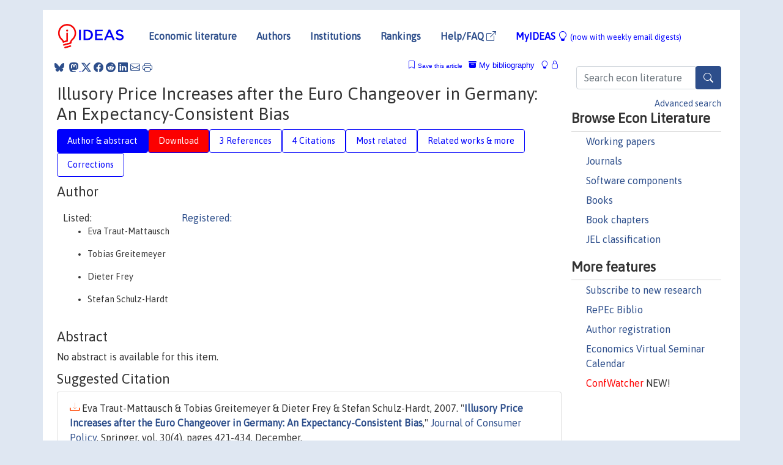

--- FILE ---
content_type: text/html; charset=UTF-8
request_url: https://ideas.repec.org/a/kap/jcopol/v30y2007i4p421-434.html
body_size: 11660
content:
<!DOCTYPE html> 
<HTML lang="en">
<HEAD>
<TITLE>Illusory Price Increases after the Euro Changeover in Germany: An Expectancy-Consistent Bias</TITLE>
    <meta charset="utf-8">
    <meta http-equiv="X-UA-Compatible" content="IE=edge">
    <meta name="viewport" content="width=device-width, initial-scale=1.0">
    <link rel="stylesheet" href="https://maxcdn.bootstrapcdn.com/bootstrap/4.0.0/css/bootstrap.min.css" integrity="sha384-Gn5384xqQ1aoWXA+058RXPxPg6fy4IWvTNh0E263XmFcJlSAwiGgFAW/dAiS6JXm" crossorigin="anonymous">
    <link rel="stylesheet" href="https://cdn.jsdelivr.net/npm/bootstrap-icons@1.13.1/font/bootstrap-icons.min.css" integrity="sha256-pdY4ejLKO67E0CM2tbPtq1DJ3VGDVVdqAR6j3ZwdiE4=" crossorigin="anonymous">
    <link rel="stylesheet" href="/css/font-awesome.min.css">
<!--    <link rel="stylesheet" href="https://cdn.jsdelivr.net/npm/fork-awesome@1.2.0/css/fork-awes
ome.min.css" integrity="sha256-XoaMnoYC5TH6/+ihMEnospgm0J1PM/nioxbOUdnM8HY=" crossorigin="anonymous">-->
<!--    <link rel="stylesheet" href="https://site-assets.fontawesome.com/releases/v6.2.0/css/all.css" />-->
    <link href="/css/normalnew.css" rel="stylesheet" type="text/css"/>
    <link href="/css/pushy.css" rel="stylesheet" type="text/css"/>
    <link rel="icon" type="image.jpg" href="/favicon.ico">
<!--[if lte IE 9]>
  <script src="/css/html5shiv.min.js"></script>
  <script src="/css/respond.min.js"></script>
<![endif]-->
  <script type='text/javascript'>
    var captchaContainer = null;
    var loadCaptcha = function() {
      captchaContainer = grecaptcha.render('captcha_container', {
        'sitekey' : '6LdQebIaAAAAACSKxvbloyrkQ_q-MqhOAGgD5PQV',
        'callback' : function(response) {
          console.log(response);
        }
      });
    };
  </script>

<META NAME="handle" CONTENT="RePEc:kap:jcopol:v:30:y:2007:i:4:p:421-434"><META NAME="DOI" CONTENT="10.1007/s10603-007-9049-y"><META NAME="description" CONTENT="Downloadable (with restrictions)! No abstract is available for this item.">
<META NAME="robots" content="NOARCHIVE"><META NAME="keywords" CONTENT="Price perception; Judgmental bias; Prior belief effect; Expectancy confirmation; Selective outcome correction">
<META NAME="jel_code" CONTENT="">
<META NAME="author" CONTENT="Eva Traut-Mattausch & Tobias Greitemeyer & Dieter Frey & Stefan Schulz-Hardt">
<META NAME="author_shortid" CONTENT="">
<META NAME="title" CONTENT="Illusory Price Increases after the Euro Changeover in Germany: An Expectancy-Consistent Bias">
<META NAME="download" CONTENT="1">
<META NAME="freedownload" CONTENT="0">
<META NAME="date" CONTENT="2007-02-02">
<META NAME="citation_publication_date" CONTENT="2007">
<META NAME="citation_authors" content="Eva Traut-Mattausch; Tobias Greitemeyer; Dieter Frey; Stefan Schulz-Hardt">
<META NAME="citation_title" content="Illusory Price Increases after the Euro Changeover in Germany: An Expectancy-Consistent Bias">
<META NAME="citation_abstract" content="No abstract is available for this item.">
<META NAME="citation_publisher" content="Springer">
<META NAME="citation_journal_title" content="Journal of Consumer Policy">
<META NAME="citation_keywords" content="Price perception; Judgmental bias; Prior belief effect; Expectancy confirmation; Selective outcome correction">
<META NAME="citation_abstract_html_url" content="https://ideas.repec.org/a/kap/jcopol/v30y2007i4p421-434.html">
<META NAME="citation_abstract_pdf_url" content="https://ideas.repec.org/a/kap/jcopol/v30y2007i4p421-434.html">
<META NAME="redif-type" content="article">
<META NAME="citation_type" content="redif-article">
<META NAME="citation_year" content="2007">
<META NAME="citation_volume" content="30">
<META NAME="citation_issue" content="4">

<META NAME="citation_firstpage" content="421">
<META NAME="citation_lastpage" content="434">
<META NAME="twitter:card" content="summary_large_image">
<META NAME="twitter:site" content="@repec_org">
<META NAME="twitter:title" content="Illusory Price Increases after the Euro Changeover in Germany: An Expe">
<META NAME="twitter:description" content="No abstract is available for this item.">
<META NAME="twitter:image" content="https://ideas.repec.org/cgi-bin/twimage.cgi?a&kap:jcopol:v:30:y:2007:i:4:p:421-434">
<META PROPERTY="og:type" content="article">
<META PROPERTY="og:title" content="Illusory Price Increases after the Euro Changeover in German">
<META PROPERTY="og:description" content="No abstract is available for this item.">
<META PROPERTY="og:url" content="https://ideas.repec.org//a/kap/jcopol/v30y2007i4p421-434.html">
<META PROPERTY="og:image" content="https://ideas.repec.org/cgi-bin/twimage.cgi?a&kap:jcopol:v:30:y:2007:i:4:p:421-434">
<script type="application/ld+json">
    {
	"@context": "http://schema.org",
	"@graph": [
	  {
	    "@id": "#periodical",
	    "@type": "Periodical",
	    "name": "Journal of Consumer Policy",
	    "publisher": "Springer",
	    "url": "https://ideas.repec.org/s/kap/jcopol.html",
	    "requiresSubscription": "false"
          },
	  {
	    "@id": "#number",
	    "@type": "PublicationIssue",
	    "datePublished": "2007",
	    "issueNumber": "4"
          },
	    {		
	      "@id": "#volume",
	      "@type": "PublicationVolume",
	      "volumeNumber": "30"
            },
	  {
	    "@id": "#article",
	    "@type": "ScholarlyArticle",
 	    "name": "Illusory Price Increases after the Euro Changeover in Germany: An Expectancy-Consistent Bias",
	    "url": "https://ideas.repec.org//a/kap/jcopol/v30y2007i4p421-434.html",
	    "description": "No abstract is available for this item.",
	    "keywords": "Price perception; Judgmental bias; Prior belief effect; Expectancy confirmation; Selective outcome correction",
	    "pageEnd": "434",
	    "pageStart": "421",
	    "pagination": "421-434",
          
	    "author": "Eva Traut-Mattausch & Tobias Greitemeyer & Dieter Frey & Stefan Schulz-Hardt",
	    "isPartOf": [
	      {
	        "@id": "#volume"
	      },
	      {	
	        "@id": "#periodical"
	      },
	      {
	        "@id": "#number"
	      }
	    ]
	 }
      ]
    }
    </script>
    </HEAD><BODY>
<!-- Google tag (gtag.js) -->
<script async src="https://www.googletagmanager.com/gtag/js?id=G-G63YGSJVZ7"></script>
<script>
  window.dataLayer = window.dataLayer || [];
  function gtag(){dataLayer.push(arguments);}
  gtag('js', new Date());

  gtag('config', 'G-G63YGSJVZ7');
</script>

<div class="container">
    <div id="header" class="row">
      <nav class="navbar navbar-collapse navbar-expand-md" role="navigation">
          <a class="navbar-brand" href="/">
            <img width="125" src="/ideas4.jpg" border="0" alt="IDEAS home">
          </a>
	<button class="navbar-toggler" type="button" data-bs-toggle="collapse" data-toggle="collapse" data-target="#mobilesearch" aria-controls="mobilesearch" aria-expanded="false" aria-label="Toggle navigation">
	  <span class="navbar-toggler-icon"><i class="bi-search"></i></span>
	</button>
	<div class="collapse" id="mobilesearch">
	  <div class="form-inline">
	  <form method="POST" action="/cgi-bin/htsearch2" id="mobilesearch" role="search" class="card card-body">
            <div class="input-group">
              <input class="form-control" type="text" name="q" value="" placeholder="Search econ literature">
              <span class="input-group-btn">
		<button type="submit" class="btn" style="background-color: #2d4e8b; color: white;" aria-label="Search">
                <i class="bi-search"></i>
              </button>
		<!--<input class="btn btn-default btn-lg fa" type="submit" value="&#xf002;" style="color:white;background-color:#2d4e8b;">-->
              </span>
            </div>
            <a href="/search.html" class="advanced-search">Advanced search</a>
	  </form>
	  </div>
	  </div>
	<button class="navbar-toggler" type="button" data-bs-toggle="collapse" data-toggle="collapse" data-target="#mobilemenu" aria-controls="mobilemenu" aria-expanded="false" aria-label="Toggle navigation">
	  <span class="navbar-toggler-icon"><i class="bi bi-list"></i></span>
	</button>
	<div class="collapse" id="mobilemenu">
          <ul class="navbar-nav mr-auto">
            <li class="nav-item">
	      <a class="nav-link" href="/">Economic literature:</a> <a href="/i/p.html">papers</A>, <a href="/i/a.html">articles</A>, <a href="/i/c.html">software</A>, <a href="/i/h.html">chapters</A>, <a href="/i/b.html">books</A>.
	    </li>
            <li class="nav-item">
              <a class="nav-link" href="/i/e.html">Authors</a>
	    </li>
            <li class="nav-item">
              <a class="nav-link" href="http://edirc.repec.org/">Institutions</a>
	    </li>
            <li class="nav-item">
	      <a class="nav-link" href="/top/">Rankings</a>
	    </li>
            <li class="nav-item">
	      <a class="nav-link" href="/help.html" target="_blank">Help/FAQ  <i class="bi bi-box-arrow-up-right"></i></a>
	    </li>
            <li class="nav-item">
	      <a class="nav-link" href="/cgi-bin/myideas.cgi">MyIDEAS <I class="bi bi-lightbulb"></I></a>
	    </li>
	    <li class="nav-item">
	      <span class="nav-text">More options at page bottom</span>
	    </li>
          </ul>
	</div>
	<div class="d-none d-md-inline">
          <ul class="nav nav-fill" id="topnav">
            <li class="nav-item">
	      <a class="nav-link" href="/">Economic literature</a>
	    </li>
            <li class="nav-item">
              <a class="nav-link" href="/i/e.html">Authors</a>
	    </li>
            <li class="nav-item">
              <a class="nav-link" href="http://edirc.repec.org/">Institutions</a>
	    </li>
            <li class="nav-item">
	      <a class="nav-link" href="/top/">Rankings</a>
	    </li>
            <li class="nav-item">
	      <a class="nav-link" href="/help.html" target="_blank">Help/FAQ  <i class="bi bi-box-arrow-up-right"></i></a>
	    </li>
            <li class="nav-item">
	      <a class="nav-link" href="/cgi-bin/myideas.cgi" style="color:blue;">MyIDEAS <I class="bi bi-lightbulb"></I> <small>(now with weekly email digests)</small></a>
	    </li>
          </ul>
        </div>
      </nav>
    </div>
    
    
    <div class="row">
      <div class="col-12" style="margin-top: -10px;">
	
	
	<div id="sidebar" class="sidebar-nav-fixed pull-right d-none d-print-none d-md-inline col-md-3">
	  <div class="inline-form">
	  <form method="POST" action="/cgi-bin/htsearch2" id="topsearch" role="search" class="navbar-form navbar-right">
            <div class="input-group">
              <input class="form-control" type="text" name="q" value="" placeholder="Search econ literature">
              <button type="submit" class="btn" style="background-color: #2d4e8b; color: white;" aria-label="Search">
                <i class="bi-search"></i>
              </button>
	      <!--<input class="btn fa" type="submit" value="&#xf002;" style="color:white;background-color:#2d4e8b;">-->
            </div>
            <a href="/search.html" class="advanced-search">Advanced search</a>
	  </form>
	  </div>
	  <div id="menu">
            <h3>Browse Econ Literature</h3>
            <ul>
              <li><a href="/i/p.html">Working papers</a></li>
              <li><a href="/i/a.html">Journals</a></li>
              <li><a href="/i/c.html">Software components</a></li>
              <li><a href="/i/b.html">Books</a></li>
              <li><a href="/i/h.html">Book chapters</a></li>
              <li><a href="/j/">JEL classification</a></li>
            </ul>
	    
            <h3>More features</h3>
            <ul>
	      <li><a href="http://nep.repec.org/">Subscribe to new research</a></li>
	      <li><a href="https://biblio.repec.org/">RePEc Biblio</a></li>
	      <li><a href="https://authors.repec.org/">Author registration</a></li>
	      <li><a href="/v/">Economics Virtual Seminar Calendar</a></li>
	      <li><a href="https://confwatcher.b2ideas.eu/"><font color="red">ConfWatcher</font></a> NEW!</li>
            </ul>
	  </div>
	</div>
	<div class="d-none d-print-block">
	  <img width="145" src="/ideas4.jpg" border="0" alt="IDEAS home"> Printed from https://ideas.repec.org/a/kap/jcopol/v30y2007i4p421-434.html 
	</div>
	
	<div id="main" class="col-12 col-md-9">
	  <div class="site-overlay"></div>
	  <div class="d-print-none">
	    
<div id="messages" class="col-xs-12">
<span class="share-block">
            &nbsp;<a href="https://bsky.app/intent/compose?text=Found%20on%20RePEc/IDEAS:%20https://ideas.repec.org//a/kap/jcopol/v30y2007i4p421-434.html%20&#128161;" target="_NEW"><i class="bi bi-bluesky"></i></a>&nbsp;
            <share-to-mastodon message="Found on RePEc/IDEAS:" url='https://ideas.repec.org//a/kap/jcopol/v30y2007i4p421-434.html'><font color="#2d4e8b"><i class="bi bi-mastodon"></i></font></share-to-mastodon>
            <a class="share-twitter bi bi-twitter-x" href="#" title="Share on Twitter"></a>
            <a class="share-facebook bi bi-facebook" href="#" title="Share on Facebook"></a>
            <a class="share-reddit bi bi-reddit" href="#" title="Share on Reddit"></a>
            <a class="share-linkedin bi bi-linkedin" href="#"  title="Share on LinkedIn"></a>
            <a class="share-email bi bi-envelope" href="#"  title="Share by Email"></a>
            <a class="share-print bi bi-printer" href="#" title="Print this page"></a>














<span id="myideas">

<a href="/cgi-bin/myideas.cgi" data-bs-toggle="tooltip" data-toggle="tooltip" title="MyIDEAS: not logged in">
<i class="bi bi-lightbulb"></i>
<i class="bi bi-lock"></i>&nbsp;</a>


 <A HREF="/cgi-bin/myideas.cgi#myibiblio1unassigned"><I class="bi bi-archive-fill"></I>&nbsp;My&nbsp;bibliography</A> 
 <i class="bi bi-bookmark"></i>&nbsp;<span onclick="loadDoc('https://ideas.repec.org/cgi-bin/myiadd2.cgi',myFunction);return true;">Save this article</span>




</span>
<script>
function loadDoc(url,cfunc) {
  var xhttp = new XMLHttpRequest();
  xhttp.onreadystatechange = function() {
    if (xhttp.readyState == 4 && xhttp.status == 200) {
      cfunc(xhttp);
    }
  };
  xhttp.open("GET", url, true);
  xhttp.send();
}
function myFunction(xhttp) {
  document.getElementById("response").innerHTML = xhttp.responseText;
}
</script><span id="response"></span>
</div>


	  </div>
	  <div id="content-block">
	    
	    

<div id="title">
<h1>Illusory Price Increases after the Euro Changeover in Germany: An Expectancy-Consistent Bias</h1></div>
<div>
<ul class="nav nav-pills" id="myTab" role="tablist">
  <li class="nav-item">
    <a class="nav-link active" id="author-abstract-tab" data-bs-toggle="tab" data-toggle="tab" href="#author-abstract" role="tab" aria-controls="author-abstract" aria-selected="true">Author & abstract</a>
  </li>
  <li class="nav-item">
    <a class="nav-link download-tab" id="download-tab" data-bs-toggle="tab" data-toggle="tab" href="#download" role="tab" aria-controls="download" aria-selected="false">Download</a>
  </li>
  <li class="nav-item">
    <a class="nav-link" id="refs-tab" data-bs-toggle="tab" data-toggle="tab" href="#refs" role="tab" aria-controls="refs" aria-selected="false">3 References</a>
  </li>
      <li class="nav-item">
    <a class="nav-link" id="cites-tab" data-bs-toggle="tab" data-toggle="tab" href="#cites" role="tab" aria-controls="cites" aria-selected="false">4 Citations</a>
  </li>
          <li class="nav-item">
    <a class="nav-link" id="mrel-tab" data-bs-toggle="tab" data-toggle="tab" href="#mrel" role="tab" aria-controls="mrel" aria-selected="false">Most related</a>
  </li>
  <li class="nav-item">
    <a class="nav-link" id="more-tab" data-bs-toggle="tab" data-toggle="tab" href="#more" role="tab" aria-controls="more" aria-selected="false">Related works & more</a>
  </li>
  <!-- Placeholder usernotes pill-->
  <li class="nav-item">
    <a class="nav-link" id="correct-tab" data-bs-toggle="tab" data-toggle="tab" href="#correct" role="tab" aria-controls="correct" aria-selected="false">Corrections</a>
  </li>
</ul>
    

<div class="tab-content" id="myTabContent">
  <div class="tab-pane fade show active" id="author-abstract" role="tabpanel" aria-labelledby="author-abstract-tab">

<h2>Author</h2>
    <div id="author-body">
      <div id="authortable">
        <div id="listed-authors">Listed:
          <ul id="authorlist"><li class="authorname">Eva Traut-Mattausch</p></li>
<li class="authorname">Tobias Greitemeyer</p></li>
<li class="authorname">Dieter Frey</p></li>
<li class="authorname">Stefan Schulz-Hardt</p></li>
</ul></div><div id="registered-authors"> <a href="https://authors.repec.org/">Registered:</a> <ul id="authorregistered"></ul>
</div>
</div>
</div>


<h2 style="clear:left">Abstract</h2><div id="abstract-body">No abstract is available for this item.</div>
<h2>Suggested Citation</h2>
<div id="biblio-body">
<LI class="list-group-item downgate">  Eva Traut-Mattausch & Tobias Greitemeyer & Dieter Frey & Stefan Schulz-Hardt, 2007.
"<B><A HREF="/a/kap/jcopol/v30y2007i4p421-434.html">Illusory Price Increases after the Euro Changeover in Germany: An Expectancy-Consistent Bias</A></B>,"
<A HREF="/s/kap/jcopol.html">Journal of Consumer Policy</A>, Springer, vol. 30(4), pages 421-434, December.
</li>
Handle: <i style="word-break:break-all">RePEc:kap:jcopol:v:30:y:2007:i:4:p:421-434</i>
<br>DOI: 10.1007/s10603-007-9049-y
<form method="post" action="/cgi-bin/refs.cgi" target="refs" class="form-inline" role="form" style="margin-bottom: 10px;">
<input type="hidden" name="handle" value="RePEc:kap:jcopol:v:30:y:2007:i:4:p:421-434">
<div class="pull-left" style="padding-right: 2px;">
<span class="input-group-btn">
<input class="btn btn-default btn-lg fa" type="submit" value="Export reference" style="background-color:lightgrey;"><i class="bi bi-box-arrow-up-right"></i> as
<select name="output" size="1">
<option value="0">HTML</option>
<option value="0.5">HTML with abstract</option>
<option value="1">plain text</option>
<option value="1.5">plain text with abstract</option>
<option value="2">BibTeX</option>
<option value="3">RIS (EndNote, RefMan, ProCite)</option>
<option value="4">ReDIF</option>
<option value="6">JSON</option>
</select> 
</span>
</div>
</form></div>
   </div>
  <div class="tab-pane fade" id="download" role="tabpanel" aria-labelledby="download-tab">
    <h2>Download full text from publisher</h2><p></p>
       <FORM METHOD=GET ACTION="/cgi-bin/get_doc.cgi" target="_blank">
       <INPUT TYPE=HIDDEN NAME="urn" VALUE="RePEc:kap:jcopol:v:30:y:2007:i:4:p:421-434"><INPUT TYPE="radio" NAME="url" VALUE="http://hdl.handle.net/10.1007/s10603-007-9049-y" checked><B>File URL:</B> <span style="word-break:break-all">http://hdl.handle.net/10.1007/s10603-007-9049-y</span><BR><B>Download Restriction:</B> Access to full text is restricted to subscribers.<BR>
<HR><INPUT TYPE="radio" NAME="url" VALUE="https://libkey.io/10.1007/s10603-007-9049-y?utm_source=ideas">
		<B>File URL:</B> <span style="word-break:break-all">https://libkey.io/10.1007/s10603-007-9049-y?utm_source=ideas</span><BR>
                <B>LibKey link</B>: if access is restricted and if your library uses this service, LibKey will redirect you to where you can use your library subscription to access this item<BR>
<font size="+2" color="red">---><INPUT TYPE="SUBMIT" class="btn fa" VALUE="Download the selected file &#xf08e;" style="color:white;background-color:#2d4e8b;"><---</font></FORM><P>As the access to this document is restricted, you may want to <form action="/cgi-bin/htsearch2" method="post" class="inline"><input type="hidden" name="q" value="Illusory+Price+Increases+after+the+Euro+Changeover+in+Germany++An+Expectancy+Consistent+Bias"><button type="submit" value="submit" class="link-button">search</button></form> for a different version of it.

</div>

  <div class="tab-pane fade" id="refs" role="tabpanel" aria-labelledby="refs-tab"><h2>References listed on IDEAS</h2><form method="post" action="/cgi-bin/refs.cgi" target="refs" class="form-inline" role="form" style="margin-bottom: 10px;">
<input type="hidden" name="handle" value="repec:eee:jobhdp:v:56:y:1993:i:1:p:28-55#repec:eee:jobhdp:v:66:y:1996:i:1:p:102-110#repec:eee:joepsy:v:26:y:2005:i:4:p:541-548">
<div class="pull-left" style="padding-right: 2px;">
<span class="input-group-btn">
<input class="btn btn-default btn-lg fa" type="submit" value="Export references" style="background-color:lightgrey;"><i class="bi bi-box-arrow-up-right"></i> as
<select name="output" size="1">
<option value="0">HTML</option>
<option value="0.5">HTML with abstract</option>
<option value="1">plain text</option>
<option value="1.5">plain text with abstract</option>
<option value="2">BibTeX</option>
<option value="3">RIS (EndNote, RefMan, ProCite)</option>
<option value="4">ReDIF</option>
<option value="6">JSON</option>
</select> 
</span>
</div>
</form>
<ol class="list-group"><LI class="list-group-item downgate">  Greitemeyer, Tobias & Schulz-Hardt, Stefan & Traut-Mattausch, Eva & Frey, Dieter, 2005.
"<B><A HREF="/a/eee/joepsy/v26y2005i4p541-548.html">The influence of price trend expectations on price trend perceptions: Why the Euro seems to make life more expensive?</A></B>,"
<A HREF="/s/eee/joepsy.html">Journal of Economic Psychology</A>, Elsevier, vol. 26(4), pages 541-548, August.
<LI class="list-group-item downgate">  Russo, J. Edward & Medvec, Victoria Husted & Meloy, Margaret G., 1996.
"<B><A HREF="/a/eee/jobhdp/v66y1996i1p102-110.html">The Distortion of Information during Decisions</A></B>,"
<A HREF="/s/eee/jobhdp.html">Organizational Behavior and Human Decision Processes</A>, Elsevier, vol. 66(1), pages 102-110, April.
<LI class="list-group-item downgate">  Koehler, Jonathan J., 1993.
"<B><A HREF="/a/eee/jobhdp/v56y1993i1p28-55.html">The Influence of Prior Beliefs on Scientific Judgments of Evidence Quality</A></B>,"
<A HREF="/s/eee/jobhdp.html">Organizational Behavior and Human Decision Processes</A>, Elsevier, vol. 56(1), pages 28-55, October.
</ol>
<A TARGET="_blank" HREF="http://citec.repec.org/cgi-bin/get_data.pl?h=RePEc:kap:jcopol:v:30:y:2007:i:4:p:421-434&o=all"><B>Full references</B> <i class="bi bi-box-arrow-up-right"></i></A> (including those not matched with items on IDEAS)<P>
</div>

    <div class="tab-pane fade" id="cites" role="tabpanel" aria-labelledby="cites-tab">
<H2>Citations</H2>

Citations are extracted by the <A HREF="http://citec.repec.org/">CitEc Project</A>, subscribe to its <A HREF="http://citec.repec.org/cgi-bin/rss.pl?h=RePEc:kap:jcopol:v:30:y:2007:i:4:p:421-434">RSS feed</A> for this item.
<form method="post" action="/cgi-bin/refs.cgi" target="refs" class="form-inline" role="form" style="margin-bottom: 10px;">
<input type="hidden" name="handle" value="repec:kap:jcopol:v:30:y:2007:i:4:p:313-322#repec:kap:jcopol:v:30:y:2007:i:4:p:303-311#repec:esr:wpaper:wp338#repec:eee:joepsy:v:32:y:2011:i:1:p:131-141">
<div class="pull-left" style="padding-right: 2px;">
<span class="input-group-btn">
<input class="btn btn-default btn-lg fa" type="submit" value="Export citations" style="background-color:lightgrey;"><i class="bi bi-box-arrow-up-right"></i> as
<select name="output" size="1">
<option value="0">HTML</option>
<option value="0.5">HTML with abstract</option>
<option value="1">plain text</option>
<option value="1.5">plain text with abstract</option>
<option value="2">BibTeX</option>
<option value="3">RIS (EndNote, RefMan, ProCite)</option>
<option value="4">ReDIF</option>
<option value="6">JSON</option>
</select> 
</span>
</div>
</form><P>

<BR><B>Cited by:</B><ol class="list-group"><LI class="list-group-item downfree"> Lunn, Pete & Duffy, David, 2010.
 "<B><A HREF="/p/esr/wpaper/wp338.html">The Euro Through the Looking-Glass: Perceived Inflation Following the 2002 Currency Changeover</A></B>,"
<A HREF="/s/esr/wpaper.html">Papers</A> 
WP338, Economic and Social Research Institute (ESRI).
<LI class="list-group-item downgate">  Tommy Gärling & John Thøgersen, 2007.
"<B><A HREF="/a/kap/jcopol/v30y2007i4p303-311.html">Effects of the Euro Changeover on Consumer Behaviour: Introduction to the Special Issue</A></B>,"
<A HREF="/s/kap/jcopol.html">Journal of Consumer Policy</A>, Springer, vol. 30(4), pages 303-311, December.
<LI class="list-group-item downgate">  Rob Ranyard, 2007.
"<B><A HREF="/a/kap/jcopol/v30y2007i4p313-322.html">Euro Stories: The Irish Experience of Currency Change</A></B>,"
<A HREF="/s/kap/jcopol.html">Journal of Consumer Policy</A>, Springer, vol. 30(4), pages 313-322, December.
<LI class="list-group-item downgate">  Christandl, Fabian & Fetchenhauer, Detlef & Hoelzl, Erik, 2011.
"<B><A HREF="/a/eee/joepsy/v32y2011i1p131-141.html">Price perception and confirmation bias in the context of a VAT increase</A></B>,"
<A HREF="/s/eee/joepsy.html">Journal of Economic Psychology</A>, Elsevier, vol. 32(1), pages 131-141, February.
</ol>
</ol>
</div>

 <div class="tab-pane fade" id="mrel" role="tabpanel" aria-labelledby="mrel-tab">
    <h2>Most related items</H2>
These are the items that most often cite the same works as this one and are cited by the same works as this one.
<ol class="list-group"><LI class="list-group-item downfree">  J. Edward Russo & Margaret G. Meloy & T. Jeffrey Wilks, 2000.
"<B><A HREF="/a/inm/ormnsc/v46y2000i1p13-27.html">Predecisional Distortion of Information by Auditors and Salespersons</A></B>,"
<A HREF="/s/inm/ormnsc.html">Management Science</A>, INFORMS, vol. 46(1), pages 13-27, January.
<LI class="list-group-item downgate">  Bruine de Bruin, Wändi & van der Klaauw, Wilbert & Topa, Giorgio, 2011.
"<B><A HREF="/a/eee/joepsy/v32y2011i5p834-845.html">Expectations of inflation: The biasing effect of thoughts about specific prices</A></B>,"
<A HREF="/s/eee/joepsy.html">Journal of Economic Psychology</A>, Elsevier, vol. 32(5), pages 834-845.

<div class="otherversion"><UL>
<LI class="list-group-item downfree"> Wändi Bruine de Bruin & Giorgio Topa & Wilbert Van der Klaauw, 2011.
 "<B><A HREF="/p/fip/fednsr/489.html">Expectations of inflation: the biasing effect of thoughts about specific prices</A></B>,"
<A HREF="/s/fip/fednsr.html">Staff Reports</A> 
489, Federal Reserve Bank of New York.



</UL></div>
<LI class="list-group-item downgate">  Fischer, Peter & Lea, Stephen & Kastenmüller, Andreas & Greitemeyer, Tobias & Fischer, Julia & Frey, Dieter, 2011.
"<B><A HREF="/a/eee/jobhdp/v114y2011i1p37-48.html">The process of selective exposure: Why confirmatory information search weakens over time</A></B>,"
<A HREF="/s/eee/jobhdp.html">Organizational Behavior and Human Decision Processes</A>, Elsevier, vol. 114(1), pages 37-48, January.
<LI class="list-group-item downgate">  Kenworthey Bilz, 2010.
"<B><A HREF="/a/mhr/jinste/urnsici0932-4569(201003)1661_194dtmosi_2.0.tx_2-y.html">Defending the (Mis)use of Statistics in Law</A></B>,"
<A HREF="/s/mhr/jinste.html">Journal of Institutional and Theoretical Economics (JITE)</A>, Mohr Siebeck, Tübingen, vol. 166(1), pages 194-198, March.
<LI class="list-group-item downfree">  Olga Kostopoulou & Christos Mousoulis & Brendan Delaney, 2009.
"<B><A HREF="/a/jdm/journl/v4y2009i5p408-418.html">Information search and information distortion in the diagnosis of an ambiguous presentation</A></B>,"
<A HREF="/s/jdm/journl.html">Judgment and Decision Making</A>, Society for Judgment and Decision Making, vol. 4(5), pages 408-418, August.
<LI class="list-group-item downgate">  Lisa M. Gaynor & Andrea S. Kelton, 2014.
"<B><A HREF="/a/bla/acctfi/v54y2014i1p189-210.html">The effects of analyst forecasts and earnings trends on perceptions of management forecast credibility</A></B>,"
<A HREF="/s/bla/acctfi.html">Accounting and Finance</A>, Accounting and Finance Association of Australia and New Zealand, vol. 54(1), pages 189-210, March.
<LI class="list-group-item downgate">  Svenson, Ola, 2011.
"<B><A HREF="/a/eee/joepsy/v32y2011i3p440-445.html">Biased decisions concerning productivity increase options</A></B>,"
<A HREF="/s/eee/joepsy.html">Journal of Economic Psychology</A>, Elsevier, vol. 32(3), pages 440-445, June.
<LI class="list-group-item downfree"> Ilan Yaniv & Shoham Choshen-Hillel, 2012.
 "<B><A HREF="/p/huj/dispap/dp622.html">When guessing what another person would say is better than giving your own opinion: Using perspective-taking to improve advice-taking</A></B>,"
<A HREF="/s/huj/dispap.html">Discussion Paper Series</A> 
dp622, The Federmann Center for the Study of Rationality, the Hebrew University, Jerusalem.
<LI class="list-group-item downgate">  Carlson, Kurt A. & Pearo, Lisa Klein, 2004.
"<B><A HREF="/a/eee/jobhdp/v94y2004i1p48-59.html">Limiting predecisional distortion by prior valuation of attribute components</A></B>,"
<A HREF="/s/eee/jobhdp.html">Organizational Behavior and Human Decision Processes</A>, Elsevier, vol. 94(1), pages 48-59, May.
<LI class="list-group-item downgate">  Gärling, Tommy & Gamble, Amelie, 2008.
"<B><A HREF="/a/eee/joepsy/v29y2008i4p401-416.html">Perceived inflation and expected future prices in different currencies</A></B>,"
<A HREF="/s/eee/joepsy.html">Journal of Economic Psychology</A>, Elsevier, vol. 29(4), pages 401-416, August.
<LI class="list-group-item downgate">  On Amir & Dan Ariely & Alan Cooke & David Dunning & Nicholas Epley & Uri Gneezy & Botond Koszegi & Donald Lichtenstein & Nina Mazar & Sendhil Mullainathan & Drazen Prelec & Eldar Shafir & Jose Silva, 2005.
"<B><A HREF="/a/kap/mktlet/v16y2005i3p443-454.html">Psychology, Behavioral Economics, and Public Policy</A></B>,"
<A HREF="/s/kap/mktlet.html">Marketing Letters</A>, Springer, vol. 16(3), pages 443-454, December.
<LI class="list-group-item downgate">  Carlson, Kurt A. & Guha, Abhijit, 2011.
"<B><A HREF="/a/eee/jobhdp/v115y2011i1p133-141.html">Leader-focused search: The impact of an emerging preference on information search</A></B>,"
<A HREF="/s/eee/jobhdp.html">Organizational Behavior and Human Decision Processes</A>, Elsevier, vol. 115(1), pages 133-141, May.
<LI class="list-group-item downgate">  Parthasarathy Krishnamurthy & Anish Nagpal, 2010.
"<B><A HREF="/a/kap/mktlet/v21y2010i1p37-51.html">Making choices under conflict: The impact of decision frames</A></B>,"
<A HREF="/s/kap/mktlet.html">Marketing Letters</A>, Springer, vol. 21(1), pages 37-51, March.
<LI class="list-group-item downgate">  Bond, Samuel D. & Carlson, Kurt A. & Meloy, Margaret G. & Russo, J. Edward & Tanner, Robin J., 2007.
"<B><A HREF="/a/eee/jobhdp/v102y2007i2p240-254.html">Information distortion in the evaluation of a single option</A></B>,"
<A HREF="/s/eee/jobhdp.html">Organizational Behavior and Human Decision Processes</A>, Elsevier, vol. 102(2), pages 240-254, March.
<LI class="list-group-item downgate">  Dewitte, Siegfried, 2013.
"<B><A HREF="/a/eee/joepsy/v38y2013icp16-25.html">From willpower breakdown to the breakdown of the willpower model – The symmetry of self-control and impulsive behavior</A></B>,"
<A HREF="/s/eee/joepsy.html">Journal of Economic Psychology</A>, Elsevier, vol. 38(C), pages 16-25.
<LI class="list-group-item downfree">  Anne-Sophie Chaxel & J. Edward Russo & Neda Kerimi, 2013.
"<B><A HREF="/a/jdm/journl/v8y2013i5p561-576.html">Preference-driven biases in decision makers' information search and evaluation</A></B>,"
<A HREF="/s/jdm/journl.html">Judgment and Decision Making</A>, Society for Judgment and Decision Making, vol. 8(5), pages 561-576, September.
<LI class="list-group-item downgate">  Tiberius, Victor & Chen, Nicole & Bartels, Mirko & Oelsnitz, Dietrich von der, 2024.
"<B><A HREF="/a/eee/teinso/v78y2024ics0160791x24002264.html">Breaking out! A netnography study on motives of a digital nomad lifestyle</A></B>,"
<A HREF="/s/eee/teinso.html">Technology in Society</A>, Elsevier, vol. 78(C).
<LI class="list-group-item downgate">  Andersson, Patric, 2003.
"<B><A HREF="/a/eee/joepsy/v24y2003i6p795-797.html">Winning decisions: How to make the right decision the first time, J. Edward Russo and Paul J.H. Schoemaker, 2002, Piatkus Publishing Limited, London (paperback), p. 340, ISBN: 07499 2285 0, [UK pound]</A></B>,"
<A HREF="/s/eee/joepsy.html">Journal of Economic Psychology</A>, Elsevier, vol. 24(6), pages 795-797, December.
<LI class="list-group-item downgate">  Szrek, Helena & Baron, Jonathan, 2007.
"<B><A HREF="/a/eee/joepsy/v28y2007i5p529-544.html">The value of choice in insurance purchasing</A></B>,"
<A HREF="/s/eee/joepsy.html">Journal of Economic Psychology</A>, Elsevier, vol. 28(5), pages 529-544, October.
<LI class="list-group-item downgate">  DeKay, Michael L. & Miller, Seth A. & Schley, Dan R. & Erford, Breann M., 2014.
"<B><A HREF="/a/eee/jobhdp/v125y2014i2p134-150.html">Proleader and antitrailer information distortion and their effects on choice and postchoice memory</A></B>,"
<A HREF="/s/eee/jobhdp.html">Organizational Behavior and Human Decision Processes</A>, Elsevier, vol. 125(2), pages 134-150.
</ol>
</div>

  <div class="tab-pane fade" id="more" role="tabpanel" aria-labelledby="more-tab">
    <H2> More about this item</H2>  <h3>Keywords</h3><form action="/cgi-bin/htsearch2" method="post" class="inline"><input type="hidden" name="q" value="Price perception"><button type="submit" value="submit" class="link-button">Price perception</button></form>; <form action="/cgi-bin/htsearch2" method="post" class="inline"><input type="hidden" name="q" value="Judgmental bias"><button type="submit" value="submit" class="link-button">Judgmental bias</button></form>; <form action="/cgi-bin/htsearch2" method="post" class="inline"><input type="hidden" name="q" value="Prior belief effect"><button type="submit" value="submit" class="link-button">Prior belief effect</button></form>; <form action="/cgi-bin/htsearch2" method="post" class="inline"><input type="hidden" name="q" value="Expectancy confirmation"><button type="submit" value="submit" class="link-button">Expectancy confirmation</button></form>; <form action="/cgi-bin/htsearch2" method="post" class="inline"><input type="hidden" name="q" value="Selective outcome correction"><button type="submit" value="submit" class="link-button">Selective outcome correction</button></form>; <form action="/cgi-bin/htsearch2" method="post" class="inline"><input type="hidden" name="q" value="Price perception Judgmental bias Prior belief effect Expectancy confirmation Selective outcome correction "><button type="submit" value="submit" class="link-button">All these keywords</button></form><h3>Statistics</h3>
 <A      HREF="http://logec.repec.org/scripts/paperstat.pl?h=RePEc:kap:jcopol:v:30:y:2007:i:4:p:421-434">Access and download statistics</A>
</div>

<!-- placeholder usernotes tab-->
 <div class="tab-pane fade" id="correct" role="tabpanel" aria-labelledby="correct-tab">
    <h2>Corrections</H2>
    <P>All material on this site has been provided by the respective publishers and authors. You can help correct errors and omissions. When requesting a correction, please mention this item's handle: <I style="word-break:break-all;">RePEc:kap:jcopol:v:30:y:2007:i:4:p:421-434</I>. See <A HREF="/corrections.html">general information</A> about how to correct material in RePEc.
      </P><P>
      If you have authored this item and are not yet registered with RePEc, we encourage you to do it <A HREF="https://authors.repec.org/new-user">here</A>. This allows to link your profile to this item. It also allows you to accept potential citations to this item that we are uncertain about.
      </P><p>If <A HREF="http://citec.repec.org/" target ="_blank">CitEc <i class="bi bi-box-arrow-up-right"></i></a> recognized a bibliographic reference but did not link an item in RePEc to it, you can help with <A HREF="http://citec.repec.org/cgi-bin/get_data.pl?h=RePEc:kap:jcopol:v:30:y:2007:i:4:p:421-434&o=all" target="_blank">this form <I class="bi bi-box-arrow-up-right"></I></A>.</p><P>
      If you know of missing items citing this one, you can help us creating those links by adding the relevant references in the same way as above, for each refering item. If you are a registered author of this item, you may also want to check the "citations" tab in your <a href="https://authors.repec.org/">RePEc Author Service</A> profile, as there may be some citations waiting for confirmation.
      </P><P>
        For technical questions regarding this item, or to correct its authors, title, abstract, bibliographic or download information, contact: Sonal Shukla or Springer Nature Abstracting and Indexing (email available below). General contact details of provider: <A HREF="http://www.springer.com" target="_blank" style="word-break:break-all;">http://www.springer.com <i class="bi bi-box-arrow-up-right"></i></A>.

<div id="viewemail">
<form id="emailForm" action="/cgi-bin/getemail.cgi" method="POST">
<input type="hidden" name="handle" value="repec:kap:jcopol:m">
<div id="captcha_container"></div>
          <input type="submit" value="View email address">
      </form>
      <script src="https://www.google.com/recaptcha/api.js?onload=loadCaptcha&render=explicit" async defer></script>
<div id="emailResponse"></div>
</div>
</p><p>
      Please note that corrections may take a couple of weeks to filter through
      the various RePEc services.</p>
</div>
</div>
</div>
<div id="footer" class="row d-print-none">
  <div class="col-sm-6 more-services">
    <h3 style="border-bottom: 1px solid #111; position: relative; right:0.9em;">More services and features</h3>
    <div class="row">
      <div class="list-group col">
        <a href="/cgi-bin/myideas.cgi" class="list-group-item">
          <h4 class="list-group-item-heading">MyIDEAS</h4>
          <p class="list-group-item-text">Follow serials, authors, keywords &amp; more</p>
        </a>
        <a href="http://authors.repec.org/" class="list-group-item">
          <h4 class="list-group-item-heading">Author registration</h4>
          <p class="list-group-item-text">Public profiles for Economics researchers</p>
        </a>
        <a href="http://ideas.repec.org/top/" class="list-group-item">
          <h4 class="list-group-item-heading">Rankings</h4>
          <p class="list-group-item-text">Various research rankings in Economics</p>
        </a>
        <a href="http://genealogy.repec.org/" class="list-group-item">
          <h4 class="list-group-item-heading">RePEc Genealogy</h4>
          <p class="list-group-item-text">Who was a student of whom, using RePEc</p>
        </a>
        <a href="http://biblio.repec.org/" class="list-group-item">
          <h4 class="list-group-item-heading">RePEc Biblio</h4>
          <p class="list-group-item-text">Curated articles &amp; papers on economics topics</p>
        </a>
      </div>
      <div class="list-group col">
        <a href="http://mpra.ub.uni-muenchen.de/" class="list-group-item" target="_blank">
          <h4 class="list-group-item-heading">MPRA  <i class="bi bi-box-arrow-up-right"></i></h4>
          <p class="list-group-item-text">Upload your paper to be listed on RePEc and IDEAS</p>
        </a>
        <a href="http://nep.repec.org/" class="list-group-item" target="_blank">
          <h4 class="list-group-item-heading">New papers by email <i class="bi bi-box-arrow-up-right"></i></h4>
          <p class="list-group-item-text">Subscribe to new additions to RePEc</p>
        </a>
        <a href="http://www.econacademics.org/" class="list-group-item">
          <h4 class="list-group-item-heading">EconAcademics</h4>
          <p class="list-group-item-text">Blog aggregator for economics research</p>
        </a>
        <a href="http://plagiarism.repec.org/" class="list-group-item">
          <h4 class="list-group-item-heading">Plagiarism</h4>
          <p class="list-group-item-text">Cases of plagiarism in Economics</p>
        </a>
      </div>
      </div>
    </div>
    <div class="col-sm more-services">
      <h3 style="border-bottom: 1px solid #111;">About RePEc</h3>
      <div class="list-group col">
        <a href="http://repec.org/" class="list-group-item" target="_blank">
	  <h4 class="list-group-item-heading">RePEc home <i class="bi bi-box-arrow-up-right"></i></h4>
	  <p class="list-group-item-text">Initiative for open bibliographies in Economics</p>
	</a>
        <a href="http://blog.repec.org/" class="list-group-item" target="_blank">
          <h4 class="list-group-item-heading">Blog <i class="bi bi-box-arrow-up-right"></i></h4>
          <p class="list-group-item-text">News about RePEc</p>
	</a>
        <a href="/help.html" class="list-group-item" target="_blank">
          <h4 class="list-group-item-heading">Help/FAQ <i class="bi bi-box-arrow-up-right"></i></h4>
          <p class="list-group-item-text">Questions about IDEAS and RePEc</p>
	</a>
        <a href="/team.html" class="list-group-item">
          <h4 class="list-group-item-heading">RePEc team</h4>
          <p class="list-group-item-text">RePEc volunteers</p>
	</a>
        <a href="/archives.html" class="list-group-item">
          <h4 class="list-group-item-heading">Participating archives</h4>
          <p class="list-group-item-text">Publishers indexing in RePEc</p>
	</a>
        <a href="https://ideas.repec.org/privacy.html" class="list-group-item" target="_blank">
          <h4 class="list-group-item-heading">Privacy statement <i class="bi bi-box-arrow-up-right"></i></h4>
	</a>
      </div>
    </div>
    <div class="col-sm more-services">
      <h3 style="border-bottom: 1px solid #111;">Help us</h3>
      <div class="list-group col">
        <a href="/corrections.html" class="list-group-item">
          <h4 class="list-group-item-heading">Corrections</h4>
          <p class="list-group-item-text">Found an error or omission?</p>
	</a>
        <a href="/volunteers.html" class="list-group-item">
          <h4 class="list-group-item-heading">Volunteers</h4>
          <p class="list-group-item-text">Opportunities to help RePEc</p>
	</a>
        <a href="/participate.html" class="list-group-item">
          <h4 class="list-group-item-heading">Get papers listed</h4>
          <p class="list-group-item-text">Have your research listed on RePEc</p>
	</a>
        <a href="/stepbystep.html" class="list-group-item">
          <h4 class="list-group-item-heading">Open a RePEc archive</h4>
          <p class="list-group-item-text">Have your institution's/publisher's output listed on RePEc</p>
	</a>
	<a href="/getdata.html" class="list-group-item">
          <h4 class="list-group-item-heading">Get RePEc data</h4>
          <p class="list-group-item-text">Use data assembled by RePEc</p>
	</a>
      </div>
    </div>
</div>
<div class="row">
  <div class="col-12" style="text-align: center; padding-top: 10px;">
    <div id="sidelogos">
      <a href="https://ideas.repec.org/">IDEAS</a> is a <a href="http://repec.org/" target="_blank">RePEc <i class="bi bi-box-arrow-up-right"></i></a> service. RePEc uses bibliographic data supplied by the respective publishers.
    </div>
  </div>
  
  
</div>
</div>

</div>
<!--<script src="https://code.jquery.com/jquery-3.2.1.slim.min.js" integrity="sha384-KJ3o2DKtIkvYIK3UENzmM7KCkRr/rE9/Qpg6aAZGJwFDMVNA/GpGFF93hXpG5KkN" crossorigin="anonymous"></script>-->
<script src="https://code.jquery.com/jquery-3.2.1.min.js"></script>
<script src="https://cdnjs.cloudflare.com/ajax/libs/popper.js/1.12.9/umd/popper.min.js" integrity="sha384-ApNbgh9B+Y1QKtv3Rn7W3mgPxhU9K/ScQsAP7hUibX39j7fakFPskvXusvfa0b4Q" crossorigin="anonymous"></script>
<script src="https://maxcdn.bootstrapcdn.com/bootstrap/4.0.0/js/bootstrap.min.js" integrity="sha384-JZR6Spejh4U02d8jOt6vLEHfe/JQGiRRSQQxSfFWpi1MquVdAyjUar5+76PVCmYl" crossorigin="anonymous"></script>
<script type="module" src="https://cdn.jsdelivr.net/npm/@justinribeiro/share-to-mastodon@0.2.0/dist/share-to-mastodon.js"></script>
<script src="/css/ideas.js"></script>
<script src="/css/pushy.js"></script>
<script>
$(document).ready(function() {
    // show active tab on reload
    if (location.hash !== '') $('a[href="' + location.hash + '"]').tab('show');

    // remember the hash in the URL without jumping
//    $('a[data-toggle="tab"]').on('shown.bs.tab', function(e) {
//       if(history.pushState) {
//            history.pushState(null, null, '#'+$(e.target).attr('href').substr(1));
//       } else {
//            location.hash = '#'+$(e.target).attr('href').substr(1);
//       }
//    });
});
</script>

</BODY>
</HTML>

--- FILE ---
content_type: text/html; charset=utf-8
request_url: https://www.google.com/recaptcha/api2/anchor?ar=1&k=6LdQebIaAAAAACSKxvbloyrkQ_q-MqhOAGgD5PQV&co=aHR0cHM6Ly9pZGVhcy5yZXBlYy5vcmc6NDQz&hl=en&v=PoyoqOPhxBO7pBk68S4YbpHZ&size=normal&anchor-ms=20000&execute-ms=30000&cb=p91yotd8a8kk
body_size: 49213
content:
<!DOCTYPE HTML><html dir="ltr" lang="en"><head><meta http-equiv="Content-Type" content="text/html; charset=UTF-8">
<meta http-equiv="X-UA-Compatible" content="IE=edge">
<title>reCAPTCHA</title>
<style type="text/css">
/* cyrillic-ext */
@font-face {
  font-family: 'Roboto';
  font-style: normal;
  font-weight: 400;
  font-stretch: 100%;
  src: url(//fonts.gstatic.com/s/roboto/v48/KFO7CnqEu92Fr1ME7kSn66aGLdTylUAMa3GUBHMdazTgWw.woff2) format('woff2');
  unicode-range: U+0460-052F, U+1C80-1C8A, U+20B4, U+2DE0-2DFF, U+A640-A69F, U+FE2E-FE2F;
}
/* cyrillic */
@font-face {
  font-family: 'Roboto';
  font-style: normal;
  font-weight: 400;
  font-stretch: 100%;
  src: url(//fonts.gstatic.com/s/roboto/v48/KFO7CnqEu92Fr1ME7kSn66aGLdTylUAMa3iUBHMdazTgWw.woff2) format('woff2');
  unicode-range: U+0301, U+0400-045F, U+0490-0491, U+04B0-04B1, U+2116;
}
/* greek-ext */
@font-face {
  font-family: 'Roboto';
  font-style: normal;
  font-weight: 400;
  font-stretch: 100%;
  src: url(//fonts.gstatic.com/s/roboto/v48/KFO7CnqEu92Fr1ME7kSn66aGLdTylUAMa3CUBHMdazTgWw.woff2) format('woff2');
  unicode-range: U+1F00-1FFF;
}
/* greek */
@font-face {
  font-family: 'Roboto';
  font-style: normal;
  font-weight: 400;
  font-stretch: 100%;
  src: url(//fonts.gstatic.com/s/roboto/v48/KFO7CnqEu92Fr1ME7kSn66aGLdTylUAMa3-UBHMdazTgWw.woff2) format('woff2');
  unicode-range: U+0370-0377, U+037A-037F, U+0384-038A, U+038C, U+038E-03A1, U+03A3-03FF;
}
/* math */
@font-face {
  font-family: 'Roboto';
  font-style: normal;
  font-weight: 400;
  font-stretch: 100%;
  src: url(//fonts.gstatic.com/s/roboto/v48/KFO7CnqEu92Fr1ME7kSn66aGLdTylUAMawCUBHMdazTgWw.woff2) format('woff2');
  unicode-range: U+0302-0303, U+0305, U+0307-0308, U+0310, U+0312, U+0315, U+031A, U+0326-0327, U+032C, U+032F-0330, U+0332-0333, U+0338, U+033A, U+0346, U+034D, U+0391-03A1, U+03A3-03A9, U+03B1-03C9, U+03D1, U+03D5-03D6, U+03F0-03F1, U+03F4-03F5, U+2016-2017, U+2034-2038, U+203C, U+2040, U+2043, U+2047, U+2050, U+2057, U+205F, U+2070-2071, U+2074-208E, U+2090-209C, U+20D0-20DC, U+20E1, U+20E5-20EF, U+2100-2112, U+2114-2115, U+2117-2121, U+2123-214F, U+2190, U+2192, U+2194-21AE, U+21B0-21E5, U+21F1-21F2, U+21F4-2211, U+2213-2214, U+2216-22FF, U+2308-230B, U+2310, U+2319, U+231C-2321, U+2336-237A, U+237C, U+2395, U+239B-23B7, U+23D0, U+23DC-23E1, U+2474-2475, U+25AF, U+25B3, U+25B7, U+25BD, U+25C1, U+25CA, U+25CC, U+25FB, U+266D-266F, U+27C0-27FF, U+2900-2AFF, U+2B0E-2B11, U+2B30-2B4C, U+2BFE, U+3030, U+FF5B, U+FF5D, U+1D400-1D7FF, U+1EE00-1EEFF;
}
/* symbols */
@font-face {
  font-family: 'Roboto';
  font-style: normal;
  font-weight: 400;
  font-stretch: 100%;
  src: url(//fonts.gstatic.com/s/roboto/v48/KFO7CnqEu92Fr1ME7kSn66aGLdTylUAMaxKUBHMdazTgWw.woff2) format('woff2');
  unicode-range: U+0001-000C, U+000E-001F, U+007F-009F, U+20DD-20E0, U+20E2-20E4, U+2150-218F, U+2190, U+2192, U+2194-2199, U+21AF, U+21E6-21F0, U+21F3, U+2218-2219, U+2299, U+22C4-22C6, U+2300-243F, U+2440-244A, U+2460-24FF, U+25A0-27BF, U+2800-28FF, U+2921-2922, U+2981, U+29BF, U+29EB, U+2B00-2BFF, U+4DC0-4DFF, U+FFF9-FFFB, U+10140-1018E, U+10190-1019C, U+101A0, U+101D0-101FD, U+102E0-102FB, U+10E60-10E7E, U+1D2C0-1D2D3, U+1D2E0-1D37F, U+1F000-1F0FF, U+1F100-1F1AD, U+1F1E6-1F1FF, U+1F30D-1F30F, U+1F315, U+1F31C, U+1F31E, U+1F320-1F32C, U+1F336, U+1F378, U+1F37D, U+1F382, U+1F393-1F39F, U+1F3A7-1F3A8, U+1F3AC-1F3AF, U+1F3C2, U+1F3C4-1F3C6, U+1F3CA-1F3CE, U+1F3D4-1F3E0, U+1F3ED, U+1F3F1-1F3F3, U+1F3F5-1F3F7, U+1F408, U+1F415, U+1F41F, U+1F426, U+1F43F, U+1F441-1F442, U+1F444, U+1F446-1F449, U+1F44C-1F44E, U+1F453, U+1F46A, U+1F47D, U+1F4A3, U+1F4B0, U+1F4B3, U+1F4B9, U+1F4BB, U+1F4BF, U+1F4C8-1F4CB, U+1F4D6, U+1F4DA, U+1F4DF, U+1F4E3-1F4E6, U+1F4EA-1F4ED, U+1F4F7, U+1F4F9-1F4FB, U+1F4FD-1F4FE, U+1F503, U+1F507-1F50B, U+1F50D, U+1F512-1F513, U+1F53E-1F54A, U+1F54F-1F5FA, U+1F610, U+1F650-1F67F, U+1F687, U+1F68D, U+1F691, U+1F694, U+1F698, U+1F6AD, U+1F6B2, U+1F6B9-1F6BA, U+1F6BC, U+1F6C6-1F6CF, U+1F6D3-1F6D7, U+1F6E0-1F6EA, U+1F6F0-1F6F3, U+1F6F7-1F6FC, U+1F700-1F7FF, U+1F800-1F80B, U+1F810-1F847, U+1F850-1F859, U+1F860-1F887, U+1F890-1F8AD, U+1F8B0-1F8BB, U+1F8C0-1F8C1, U+1F900-1F90B, U+1F93B, U+1F946, U+1F984, U+1F996, U+1F9E9, U+1FA00-1FA6F, U+1FA70-1FA7C, U+1FA80-1FA89, U+1FA8F-1FAC6, U+1FACE-1FADC, U+1FADF-1FAE9, U+1FAF0-1FAF8, U+1FB00-1FBFF;
}
/* vietnamese */
@font-face {
  font-family: 'Roboto';
  font-style: normal;
  font-weight: 400;
  font-stretch: 100%;
  src: url(//fonts.gstatic.com/s/roboto/v48/KFO7CnqEu92Fr1ME7kSn66aGLdTylUAMa3OUBHMdazTgWw.woff2) format('woff2');
  unicode-range: U+0102-0103, U+0110-0111, U+0128-0129, U+0168-0169, U+01A0-01A1, U+01AF-01B0, U+0300-0301, U+0303-0304, U+0308-0309, U+0323, U+0329, U+1EA0-1EF9, U+20AB;
}
/* latin-ext */
@font-face {
  font-family: 'Roboto';
  font-style: normal;
  font-weight: 400;
  font-stretch: 100%;
  src: url(//fonts.gstatic.com/s/roboto/v48/KFO7CnqEu92Fr1ME7kSn66aGLdTylUAMa3KUBHMdazTgWw.woff2) format('woff2');
  unicode-range: U+0100-02BA, U+02BD-02C5, U+02C7-02CC, U+02CE-02D7, U+02DD-02FF, U+0304, U+0308, U+0329, U+1D00-1DBF, U+1E00-1E9F, U+1EF2-1EFF, U+2020, U+20A0-20AB, U+20AD-20C0, U+2113, U+2C60-2C7F, U+A720-A7FF;
}
/* latin */
@font-face {
  font-family: 'Roboto';
  font-style: normal;
  font-weight: 400;
  font-stretch: 100%;
  src: url(//fonts.gstatic.com/s/roboto/v48/KFO7CnqEu92Fr1ME7kSn66aGLdTylUAMa3yUBHMdazQ.woff2) format('woff2');
  unicode-range: U+0000-00FF, U+0131, U+0152-0153, U+02BB-02BC, U+02C6, U+02DA, U+02DC, U+0304, U+0308, U+0329, U+2000-206F, U+20AC, U+2122, U+2191, U+2193, U+2212, U+2215, U+FEFF, U+FFFD;
}
/* cyrillic-ext */
@font-face {
  font-family: 'Roboto';
  font-style: normal;
  font-weight: 500;
  font-stretch: 100%;
  src: url(//fonts.gstatic.com/s/roboto/v48/KFO7CnqEu92Fr1ME7kSn66aGLdTylUAMa3GUBHMdazTgWw.woff2) format('woff2');
  unicode-range: U+0460-052F, U+1C80-1C8A, U+20B4, U+2DE0-2DFF, U+A640-A69F, U+FE2E-FE2F;
}
/* cyrillic */
@font-face {
  font-family: 'Roboto';
  font-style: normal;
  font-weight: 500;
  font-stretch: 100%;
  src: url(//fonts.gstatic.com/s/roboto/v48/KFO7CnqEu92Fr1ME7kSn66aGLdTylUAMa3iUBHMdazTgWw.woff2) format('woff2');
  unicode-range: U+0301, U+0400-045F, U+0490-0491, U+04B0-04B1, U+2116;
}
/* greek-ext */
@font-face {
  font-family: 'Roboto';
  font-style: normal;
  font-weight: 500;
  font-stretch: 100%;
  src: url(//fonts.gstatic.com/s/roboto/v48/KFO7CnqEu92Fr1ME7kSn66aGLdTylUAMa3CUBHMdazTgWw.woff2) format('woff2');
  unicode-range: U+1F00-1FFF;
}
/* greek */
@font-face {
  font-family: 'Roboto';
  font-style: normal;
  font-weight: 500;
  font-stretch: 100%;
  src: url(//fonts.gstatic.com/s/roboto/v48/KFO7CnqEu92Fr1ME7kSn66aGLdTylUAMa3-UBHMdazTgWw.woff2) format('woff2');
  unicode-range: U+0370-0377, U+037A-037F, U+0384-038A, U+038C, U+038E-03A1, U+03A3-03FF;
}
/* math */
@font-face {
  font-family: 'Roboto';
  font-style: normal;
  font-weight: 500;
  font-stretch: 100%;
  src: url(//fonts.gstatic.com/s/roboto/v48/KFO7CnqEu92Fr1ME7kSn66aGLdTylUAMawCUBHMdazTgWw.woff2) format('woff2');
  unicode-range: U+0302-0303, U+0305, U+0307-0308, U+0310, U+0312, U+0315, U+031A, U+0326-0327, U+032C, U+032F-0330, U+0332-0333, U+0338, U+033A, U+0346, U+034D, U+0391-03A1, U+03A3-03A9, U+03B1-03C9, U+03D1, U+03D5-03D6, U+03F0-03F1, U+03F4-03F5, U+2016-2017, U+2034-2038, U+203C, U+2040, U+2043, U+2047, U+2050, U+2057, U+205F, U+2070-2071, U+2074-208E, U+2090-209C, U+20D0-20DC, U+20E1, U+20E5-20EF, U+2100-2112, U+2114-2115, U+2117-2121, U+2123-214F, U+2190, U+2192, U+2194-21AE, U+21B0-21E5, U+21F1-21F2, U+21F4-2211, U+2213-2214, U+2216-22FF, U+2308-230B, U+2310, U+2319, U+231C-2321, U+2336-237A, U+237C, U+2395, U+239B-23B7, U+23D0, U+23DC-23E1, U+2474-2475, U+25AF, U+25B3, U+25B7, U+25BD, U+25C1, U+25CA, U+25CC, U+25FB, U+266D-266F, U+27C0-27FF, U+2900-2AFF, U+2B0E-2B11, U+2B30-2B4C, U+2BFE, U+3030, U+FF5B, U+FF5D, U+1D400-1D7FF, U+1EE00-1EEFF;
}
/* symbols */
@font-face {
  font-family: 'Roboto';
  font-style: normal;
  font-weight: 500;
  font-stretch: 100%;
  src: url(//fonts.gstatic.com/s/roboto/v48/KFO7CnqEu92Fr1ME7kSn66aGLdTylUAMaxKUBHMdazTgWw.woff2) format('woff2');
  unicode-range: U+0001-000C, U+000E-001F, U+007F-009F, U+20DD-20E0, U+20E2-20E4, U+2150-218F, U+2190, U+2192, U+2194-2199, U+21AF, U+21E6-21F0, U+21F3, U+2218-2219, U+2299, U+22C4-22C6, U+2300-243F, U+2440-244A, U+2460-24FF, U+25A0-27BF, U+2800-28FF, U+2921-2922, U+2981, U+29BF, U+29EB, U+2B00-2BFF, U+4DC0-4DFF, U+FFF9-FFFB, U+10140-1018E, U+10190-1019C, U+101A0, U+101D0-101FD, U+102E0-102FB, U+10E60-10E7E, U+1D2C0-1D2D3, U+1D2E0-1D37F, U+1F000-1F0FF, U+1F100-1F1AD, U+1F1E6-1F1FF, U+1F30D-1F30F, U+1F315, U+1F31C, U+1F31E, U+1F320-1F32C, U+1F336, U+1F378, U+1F37D, U+1F382, U+1F393-1F39F, U+1F3A7-1F3A8, U+1F3AC-1F3AF, U+1F3C2, U+1F3C4-1F3C6, U+1F3CA-1F3CE, U+1F3D4-1F3E0, U+1F3ED, U+1F3F1-1F3F3, U+1F3F5-1F3F7, U+1F408, U+1F415, U+1F41F, U+1F426, U+1F43F, U+1F441-1F442, U+1F444, U+1F446-1F449, U+1F44C-1F44E, U+1F453, U+1F46A, U+1F47D, U+1F4A3, U+1F4B0, U+1F4B3, U+1F4B9, U+1F4BB, U+1F4BF, U+1F4C8-1F4CB, U+1F4D6, U+1F4DA, U+1F4DF, U+1F4E3-1F4E6, U+1F4EA-1F4ED, U+1F4F7, U+1F4F9-1F4FB, U+1F4FD-1F4FE, U+1F503, U+1F507-1F50B, U+1F50D, U+1F512-1F513, U+1F53E-1F54A, U+1F54F-1F5FA, U+1F610, U+1F650-1F67F, U+1F687, U+1F68D, U+1F691, U+1F694, U+1F698, U+1F6AD, U+1F6B2, U+1F6B9-1F6BA, U+1F6BC, U+1F6C6-1F6CF, U+1F6D3-1F6D7, U+1F6E0-1F6EA, U+1F6F0-1F6F3, U+1F6F7-1F6FC, U+1F700-1F7FF, U+1F800-1F80B, U+1F810-1F847, U+1F850-1F859, U+1F860-1F887, U+1F890-1F8AD, U+1F8B0-1F8BB, U+1F8C0-1F8C1, U+1F900-1F90B, U+1F93B, U+1F946, U+1F984, U+1F996, U+1F9E9, U+1FA00-1FA6F, U+1FA70-1FA7C, U+1FA80-1FA89, U+1FA8F-1FAC6, U+1FACE-1FADC, U+1FADF-1FAE9, U+1FAF0-1FAF8, U+1FB00-1FBFF;
}
/* vietnamese */
@font-face {
  font-family: 'Roboto';
  font-style: normal;
  font-weight: 500;
  font-stretch: 100%;
  src: url(//fonts.gstatic.com/s/roboto/v48/KFO7CnqEu92Fr1ME7kSn66aGLdTylUAMa3OUBHMdazTgWw.woff2) format('woff2');
  unicode-range: U+0102-0103, U+0110-0111, U+0128-0129, U+0168-0169, U+01A0-01A1, U+01AF-01B0, U+0300-0301, U+0303-0304, U+0308-0309, U+0323, U+0329, U+1EA0-1EF9, U+20AB;
}
/* latin-ext */
@font-face {
  font-family: 'Roboto';
  font-style: normal;
  font-weight: 500;
  font-stretch: 100%;
  src: url(//fonts.gstatic.com/s/roboto/v48/KFO7CnqEu92Fr1ME7kSn66aGLdTylUAMa3KUBHMdazTgWw.woff2) format('woff2');
  unicode-range: U+0100-02BA, U+02BD-02C5, U+02C7-02CC, U+02CE-02D7, U+02DD-02FF, U+0304, U+0308, U+0329, U+1D00-1DBF, U+1E00-1E9F, U+1EF2-1EFF, U+2020, U+20A0-20AB, U+20AD-20C0, U+2113, U+2C60-2C7F, U+A720-A7FF;
}
/* latin */
@font-face {
  font-family: 'Roboto';
  font-style: normal;
  font-weight: 500;
  font-stretch: 100%;
  src: url(//fonts.gstatic.com/s/roboto/v48/KFO7CnqEu92Fr1ME7kSn66aGLdTylUAMa3yUBHMdazQ.woff2) format('woff2');
  unicode-range: U+0000-00FF, U+0131, U+0152-0153, U+02BB-02BC, U+02C6, U+02DA, U+02DC, U+0304, U+0308, U+0329, U+2000-206F, U+20AC, U+2122, U+2191, U+2193, U+2212, U+2215, U+FEFF, U+FFFD;
}
/* cyrillic-ext */
@font-face {
  font-family: 'Roboto';
  font-style: normal;
  font-weight: 900;
  font-stretch: 100%;
  src: url(//fonts.gstatic.com/s/roboto/v48/KFO7CnqEu92Fr1ME7kSn66aGLdTylUAMa3GUBHMdazTgWw.woff2) format('woff2');
  unicode-range: U+0460-052F, U+1C80-1C8A, U+20B4, U+2DE0-2DFF, U+A640-A69F, U+FE2E-FE2F;
}
/* cyrillic */
@font-face {
  font-family: 'Roboto';
  font-style: normal;
  font-weight: 900;
  font-stretch: 100%;
  src: url(//fonts.gstatic.com/s/roboto/v48/KFO7CnqEu92Fr1ME7kSn66aGLdTylUAMa3iUBHMdazTgWw.woff2) format('woff2');
  unicode-range: U+0301, U+0400-045F, U+0490-0491, U+04B0-04B1, U+2116;
}
/* greek-ext */
@font-face {
  font-family: 'Roboto';
  font-style: normal;
  font-weight: 900;
  font-stretch: 100%;
  src: url(//fonts.gstatic.com/s/roboto/v48/KFO7CnqEu92Fr1ME7kSn66aGLdTylUAMa3CUBHMdazTgWw.woff2) format('woff2');
  unicode-range: U+1F00-1FFF;
}
/* greek */
@font-face {
  font-family: 'Roboto';
  font-style: normal;
  font-weight: 900;
  font-stretch: 100%;
  src: url(//fonts.gstatic.com/s/roboto/v48/KFO7CnqEu92Fr1ME7kSn66aGLdTylUAMa3-UBHMdazTgWw.woff2) format('woff2');
  unicode-range: U+0370-0377, U+037A-037F, U+0384-038A, U+038C, U+038E-03A1, U+03A3-03FF;
}
/* math */
@font-face {
  font-family: 'Roboto';
  font-style: normal;
  font-weight: 900;
  font-stretch: 100%;
  src: url(//fonts.gstatic.com/s/roboto/v48/KFO7CnqEu92Fr1ME7kSn66aGLdTylUAMawCUBHMdazTgWw.woff2) format('woff2');
  unicode-range: U+0302-0303, U+0305, U+0307-0308, U+0310, U+0312, U+0315, U+031A, U+0326-0327, U+032C, U+032F-0330, U+0332-0333, U+0338, U+033A, U+0346, U+034D, U+0391-03A1, U+03A3-03A9, U+03B1-03C9, U+03D1, U+03D5-03D6, U+03F0-03F1, U+03F4-03F5, U+2016-2017, U+2034-2038, U+203C, U+2040, U+2043, U+2047, U+2050, U+2057, U+205F, U+2070-2071, U+2074-208E, U+2090-209C, U+20D0-20DC, U+20E1, U+20E5-20EF, U+2100-2112, U+2114-2115, U+2117-2121, U+2123-214F, U+2190, U+2192, U+2194-21AE, U+21B0-21E5, U+21F1-21F2, U+21F4-2211, U+2213-2214, U+2216-22FF, U+2308-230B, U+2310, U+2319, U+231C-2321, U+2336-237A, U+237C, U+2395, U+239B-23B7, U+23D0, U+23DC-23E1, U+2474-2475, U+25AF, U+25B3, U+25B7, U+25BD, U+25C1, U+25CA, U+25CC, U+25FB, U+266D-266F, U+27C0-27FF, U+2900-2AFF, U+2B0E-2B11, U+2B30-2B4C, U+2BFE, U+3030, U+FF5B, U+FF5D, U+1D400-1D7FF, U+1EE00-1EEFF;
}
/* symbols */
@font-face {
  font-family: 'Roboto';
  font-style: normal;
  font-weight: 900;
  font-stretch: 100%;
  src: url(//fonts.gstatic.com/s/roboto/v48/KFO7CnqEu92Fr1ME7kSn66aGLdTylUAMaxKUBHMdazTgWw.woff2) format('woff2');
  unicode-range: U+0001-000C, U+000E-001F, U+007F-009F, U+20DD-20E0, U+20E2-20E4, U+2150-218F, U+2190, U+2192, U+2194-2199, U+21AF, U+21E6-21F0, U+21F3, U+2218-2219, U+2299, U+22C4-22C6, U+2300-243F, U+2440-244A, U+2460-24FF, U+25A0-27BF, U+2800-28FF, U+2921-2922, U+2981, U+29BF, U+29EB, U+2B00-2BFF, U+4DC0-4DFF, U+FFF9-FFFB, U+10140-1018E, U+10190-1019C, U+101A0, U+101D0-101FD, U+102E0-102FB, U+10E60-10E7E, U+1D2C0-1D2D3, U+1D2E0-1D37F, U+1F000-1F0FF, U+1F100-1F1AD, U+1F1E6-1F1FF, U+1F30D-1F30F, U+1F315, U+1F31C, U+1F31E, U+1F320-1F32C, U+1F336, U+1F378, U+1F37D, U+1F382, U+1F393-1F39F, U+1F3A7-1F3A8, U+1F3AC-1F3AF, U+1F3C2, U+1F3C4-1F3C6, U+1F3CA-1F3CE, U+1F3D4-1F3E0, U+1F3ED, U+1F3F1-1F3F3, U+1F3F5-1F3F7, U+1F408, U+1F415, U+1F41F, U+1F426, U+1F43F, U+1F441-1F442, U+1F444, U+1F446-1F449, U+1F44C-1F44E, U+1F453, U+1F46A, U+1F47D, U+1F4A3, U+1F4B0, U+1F4B3, U+1F4B9, U+1F4BB, U+1F4BF, U+1F4C8-1F4CB, U+1F4D6, U+1F4DA, U+1F4DF, U+1F4E3-1F4E6, U+1F4EA-1F4ED, U+1F4F7, U+1F4F9-1F4FB, U+1F4FD-1F4FE, U+1F503, U+1F507-1F50B, U+1F50D, U+1F512-1F513, U+1F53E-1F54A, U+1F54F-1F5FA, U+1F610, U+1F650-1F67F, U+1F687, U+1F68D, U+1F691, U+1F694, U+1F698, U+1F6AD, U+1F6B2, U+1F6B9-1F6BA, U+1F6BC, U+1F6C6-1F6CF, U+1F6D3-1F6D7, U+1F6E0-1F6EA, U+1F6F0-1F6F3, U+1F6F7-1F6FC, U+1F700-1F7FF, U+1F800-1F80B, U+1F810-1F847, U+1F850-1F859, U+1F860-1F887, U+1F890-1F8AD, U+1F8B0-1F8BB, U+1F8C0-1F8C1, U+1F900-1F90B, U+1F93B, U+1F946, U+1F984, U+1F996, U+1F9E9, U+1FA00-1FA6F, U+1FA70-1FA7C, U+1FA80-1FA89, U+1FA8F-1FAC6, U+1FACE-1FADC, U+1FADF-1FAE9, U+1FAF0-1FAF8, U+1FB00-1FBFF;
}
/* vietnamese */
@font-face {
  font-family: 'Roboto';
  font-style: normal;
  font-weight: 900;
  font-stretch: 100%;
  src: url(//fonts.gstatic.com/s/roboto/v48/KFO7CnqEu92Fr1ME7kSn66aGLdTylUAMa3OUBHMdazTgWw.woff2) format('woff2');
  unicode-range: U+0102-0103, U+0110-0111, U+0128-0129, U+0168-0169, U+01A0-01A1, U+01AF-01B0, U+0300-0301, U+0303-0304, U+0308-0309, U+0323, U+0329, U+1EA0-1EF9, U+20AB;
}
/* latin-ext */
@font-face {
  font-family: 'Roboto';
  font-style: normal;
  font-weight: 900;
  font-stretch: 100%;
  src: url(//fonts.gstatic.com/s/roboto/v48/KFO7CnqEu92Fr1ME7kSn66aGLdTylUAMa3KUBHMdazTgWw.woff2) format('woff2');
  unicode-range: U+0100-02BA, U+02BD-02C5, U+02C7-02CC, U+02CE-02D7, U+02DD-02FF, U+0304, U+0308, U+0329, U+1D00-1DBF, U+1E00-1E9F, U+1EF2-1EFF, U+2020, U+20A0-20AB, U+20AD-20C0, U+2113, U+2C60-2C7F, U+A720-A7FF;
}
/* latin */
@font-face {
  font-family: 'Roboto';
  font-style: normal;
  font-weight: 900;
  font-stretch: 100%;
  src: url(//fonts.gstatic.com/s/roboto/v48/KFO7CnqEu92Fr1ME7kSn66aGLdTylUAMa3yUBHMdazQ.woff2) format('woff2');
  unicode-range: U+0000-00FF, U+0131, U+0152-0153, U+02BB-02BC, U+02C6, U+02DA, U+02DC, U+0304, U+0308, U+0329, U+2000-206F, U+20AC, U+2122, U+2191, U+2193, U+2212, U+2215, U+FEFF, U+FFFD;
}

</style>
<link rel="stylesheet" type="text/css" href="https://www.gstatic.com/recaptcha/releases/PoyoqOPhxBO7pBk68S4YbpHZ/styles__ltr.css">
<script nonce="wBYqHK3px9NL0X4woCOyGA" type="text/javascript">window['__recaptcha_api'] = 'https://www.google.com/recaptcha/api2/';</script>
<script type="text/javascript" src="https://www.gstatic.com/recaptcha/releases/PoyoqOPhxBO7pBk68S4YbpHZ/recaptcha__en.js" nonce="wBYqHK3px9NL0X4woCOyGA">
      
    </script></head>
<body><div id="rc-anchor-alert" class="rc-anchor-alert"></div>
<input type="hidden" id="recaptcha-token" value="[base64]">
<script type="text/javascript" nonce="wBYqHK3px9NL0X4woCOyGA">
      recaptcha.anchor.Main.init("[\x22ainput\x22,[\x22bgdata\x22,\x22\x22,\[base64]/[base64]/[base64]/[base64]/[base64]/UltsKytdPUU6KEU8MjA0OD9SW2wrK109RT4+NnwxOTI6KChFJjY0NTEyKT09NTUyOTYmJk0rMTxjLmxlbmd0aCYmKGMuY2hhckNvZGVBdChNKzEpJjY0NTEyKT09NTYzMjA/[base64]/[base64]/[base64]/[base64]/[base64]/[base64]/[base64]\x22,\[base64]\\u003d\x22,\x22w6vCvcOvwqwewr8hW0/CjsO+JCoGwofDo8KqZjQlScK+EHzChFoWwrsnIsOBw7gqwoV3NUtFExYZw7oXI8Kzw4zDty8sRCbCkMKbXlrCtsOIw71QNTFvAl7DtXzCtsKZw73DmcKUAsOQw5IWw6jCqcK/PcOdTMOsHU1lw59OIsOnwopxw4vCuEXCpMKLBMKvwrvCk1/DgHzCrsKOWGRFwowmbSrCjlDDhxDCg8KMECRKwp3DvEPCgsOJw6fDlcKbLTsBT8OXworCjxvDv8KVIVdYw6AMwrrDi0PDvgtLFMOpw6rCqMO/MH3DpcKCTATDgcOTQynCpsOZSVvCpXs6PsKjWsOLwrvCnMKcwpTCiH3Dh8KJwrJrRcO1wrhkwqfCml/CsTHDjcKZCxbCsDnCisOtIGrDhMOgw7nCmn9aLsO5VBHDhsKxbcONdMK6w4EAwpFXwo3Cj8Kxwr/Cs8KKwooGwr7CicO5worDqXfDtH94HCpzUypWw7NgOcOrwqt8wrjDh0UPE3jCqXoUw7Uowpd5w6TDlibCmX8lw5bCr2sEwrrDgyrDsXtZwqdlw7Qcw6AYXGzCt8KgasO4wpbCusOFwpxbwpJmdhw4aShgVmvCsxEvf8ORw7jCsR0/FTzDtjIuZMKrw7LDjMKKe8OUw65ww7Y8wpXCtxx9w4RwDQxmaidIP8OjGsOMwqB3wqfDtcK/[base64]/Dv8OQw6LDh2EIw7vDq8KSwoPDgnzCg8KRw73DjMOud8KMMzUVBMOLS2JFPn4hw55xw4jDpgPCk3PDmMOLGzrDpwrCnsO7IsK9wpzCnMOnw7ECw5LDow/CgUoKZVg3w77DjDPDpMODw6vCm8KgTsOcw4ENNCJEwrM5HHhxJhRRM8OUPz/DlcKZcj5YwpJMw57DhMKlCcKKWg7CvwNnw5UlB1zCkiM4dsOawpXDvl/CjgZ1f8ONXiNdwqzDvUQsw5cIfMKww7fCo8K0D8OTw67Csn7DnDd9w4llwrbDusKrwo1YN8Kqw63DpcK1w6ENIMKOesOaKG/CuSbCpcKww4hffcOiBcKpw4cCA8K9w7nClHI/w6fDuA/Dp1pcEypxwrwDXMKQw4fCv0rDicKuwqPDkwsCFsOSU8KwPX7DlxLCgicQJQvDkWxJLsKAFRXDnsOcwr95OnPCiELDpybCqsOCG8KeYsKOwpvDi8O0wo0DNG92wp/CucO1GMKjNgQBw5wTw4vDvCI9w4jCtMK7wpvCvsOVw4EwV1JnF8OYCcKEw6DClcK9PQjDrMKlw6g6X8KYwr1gw7Aew73Ch8OxAsOpL2w0QMKeXyzCp8KCAEpTwpU6wpVAU8OJZMKnQx9nw6ASw5/[base64]/wrs2CMOwCsKnwolMEULDr1BFa8O2GiLCrsKHPcKuTnPDn3fDm8OOdyEYw4xlwpvCsy/[base64]/DmcOvw4YwwoodBMKXAcKFWSjColzCihsLw7t6JnrDv8KMw7fCl8Kww7jCgMOowpwbwrA5w53CiMK1wrfDnMOUwqElwobCkC/[base64]/CtHk+dXHCoBbCnFTCozfDoMOAw6JJw6LDlcO4wqhywrs9clZgwpMVPsKqbMOwFsOewpYew5VOw43DiDfCt8O3dMKZwq3CvcOjw6Y5TzXCk2LCucO0wr/Coi81OHpAwqFYVsKwwqdMesOFwo90wpBWDMOdEC1owoXDs8K8AMOmw60NRSDCmkTCq07CvyEtSEzDtlrCnsKXaVA/wpJgwr/Cqx9RSDcdF8KaNg/CpcOQacOuwoE4R8OBw5gDwqbDksOHw48Hw5Ufw68vccKXw4s3PxrDigh0wrMWw7zCr8OzPUoVUcOIECPCkWHCkwdHMjsEwoViwoXCgyTDny7Dk3hwwojCtHrDoGxDwp0AwpzCiyLDo8K6w7E/[base64]/JUxrw7PDgTkcaGEmYsKEwpl7bcOfw7HCjFTDnEt1V8OVXD/[base64]/[base64]/Dsw4YwqwKOMKgwqt5w55BTMK8QEjCmHZmccKqw5nChMOWw5zChcOjw6hhTm3CicORwrXClRhKfsO9w69gUsOlw7lKT8KHw5/Dmg9Sw5BhwpLDiwRGdsKVwpLDrMOkcMKMwp3DlsK9SMOfwrjCogdVd24uUAXDocOXw5VmdsOUHB9Iw4LDj2DDsTLDiUMLQ8KXw5YlcsKZwqMRw6vDjMOdNkrDocKPZE/[base64]/[base64]/wr8pwrIRKyZiNFVVw7/DsUHDvQ/CqQ/ClsK2FHpMXUppwqsdwoV0VcOGw7p5Yj7CrcKCw5LDqMK+fMOaTsKuw5bDiMKKwpvDiWzClcO7wo/CicK4BVlrw43CoMO/wonDpAZew6rDg8Kjw5bCoTMuw5xBEcKDV2HDv8Oiw7R/TsObLAXDqUsmeVtdYsOXw5xGMlDDq1LDhw5WEmtCcDLDt8OOwoPCjnDCiSwzahtMwr0jGHk0wq3ChsKXwoZGw61mw6vDlcK7wqA5w4UdwrnDiz7CnAXCqMKwwofDpAfCkETDgsO5w4Upwo1lwrdEO8Owwr7Csx8WdMOxw6s8ecK8IMOjSsO9aTZxLMO0GcOCcVs/SGgUw6Nqw5zDlVM4acK8PWkhwoddEnHCjh/Dj8OUwqgzwpDCscKKwqPDuX/DumoDwpltT8O0w4dnw5XDscOtM8KBw5fCkzIew7E+OMKiw7M7elAZw7XDgsKpXsONw6I2aw7CtcOmYMKWw7zCgsOlwqh0V8Oqw7DCtsK+ZcOnAQ7DnsKswqHChgHCjgzCqsKfwrLCvsOCWMOAw4/ChMOfaljCvWbDvzDDscO0woFgwrrDnzUqwox1wqtcPcKpwr7ChgvDscKnB8KmDWRAI8KjHC3CssKXCh1HcMKEasKTw45bwrXCiTJKJMO1wpEnUDnDpsKLw6TDusKZw6dlwrHCvh8vY8KUwo5efTPDnMK8bMKzwoDDs8OlWsOpYcODwq5SfUERwojDsCIzUcO/wobCkCQWXMKjwqlmwqIrLBZNwp1cIWg/woN2wpgSDRRDwqnCv8OQwpcpw7tzJFzDl8O7GFXDnMKTKMOEw4PDhTIOAMKCwrVvw5xJw5ouw4wnDGTCjmvDj8KRecOew54SK8KZwqLCkcKFwrgvwrhRRjoMw4XDs8KjBmBFFSjDmsOuw7wfwpc0X3cXw5fCjcOvwo/DnWzDq8Oqwow1JsKDZGRHcCt2w6DCtXXDncKkecOgwpg1woJ2w61eC3fCrB0qJGRcJmXCpBDDp8KUwoI4worClcOeT8OVw74iw63CiFHDqVvCkyM2TStDFsO+NE5/wqvCvw9jMsONw7ZZT1zDkXRBw5cKw4dKLzjDhyI2wpjDpsOIwoVRP8Kcw5pbYjLCkjF7PgNsw6TCssOleWERwo/Dk8OpwpHDuMOjF8OPwrjDusOSw7Vtw4nCkMOww4Y/wrbCtMOpw5jDjRxHw6nCoRbDnMOSA2PCvg7DpznCkntkCcKsG3/CtRZIw6NEw5o5wqHDtWJXwqBFwqnDosKvw6Bawo/DhcOpHitSK8Kta8OvCcKWw5/CtVrCo2zCsQcJw7PCghTDmFExa8KMwrrCl8KTw6PCv8O/w4HCtsOhQMOFwq3DrXDDtDHDvsO6Z8KBGMKmLixrw5jDjDTDi8O2HMK+ZMK9LXYYaMOdGcOmITjCjiF5bMOrw73Dj8OzwqLCvUcswr0gw5Quw41bw6PCiznDljwPw4/DoTzCgMOsISMAw5t6w4A1wrECMcKFwp4QL8KVwofCjsKpWsKOVAAGwrPCn8KxKEFpDmLCjsKNw77CuH7DlRLCu8KxLhbDrsKQw73Dty9HR8O2wot+aGscI8O8wofDiE/DiF0Uw5dmOcKqESBFwr/DlMOpZUMAQhHDucK8KV3ClwTCi8KDTMKHQEsgw51xQMKNw7HClCpuPMOjIsKuMRXDpcO8wo8rw5bDgHfDhMKPwqgCVzUXw5HDoMK/wolvw5lHEMOMRxV8woLDjcK6IU/[base64]/Dg8KNRcKfesKAwqTDtWLCkApww7fDvDLCtcKjwr1nCsOAwrURwq8Zwq7Cs8OHw6nCkMOcIcOJLVYJXcKxfGIBbcOkwqPCkB3DiMONw7vCisKcED7Dr009AcOnbCXCu8OmY8OTak7Dp8OwYcO7WsKCwpvDlFgIw5gew4bDp8OkwpcuVV/DmMKsw5AKFktvw5VoTsOlGjHDosK6dVxkwpzCmVERa8O1eWfDi8OZw4DClCfCknfCrsOxw5DCn0lNacKsGHzCtkzDmMKMw7cnwrHDqsOywqYUNirDn3sDwqwDTMOdWlxZaMKYwq15aMO3woLDnMOPEFLCucOlw6/[base64]/Dr8K5w6DDgcOaGBUkwogsw70uQk0fw5weNMObN8OBwoNawr0awqvCrsKiwooODMKswpvCnsKUIUTDncKvYDZOwppjfkPCn8OeMsO7worDlcKFw7/DpAgiw4XCocKFwo4Qw6rCg2bCmMKCwrbCiMKfwqMuGxPChkJKKMOYZsK4WsK2HsONHcO+w6QcUwDDhsKjL8OeAwM0FsKdw7VIw6vDusKgwpEGw7vDi8OWw6DDkGJSQwFKUxJ3KhjDosO+w53CnsOZbBd6AC/Cj8KEBm1dw7wLV2NCw7wsUy4IC8KEw6/[base64]/XkIVw6nDiMO2dBXDmcKjw4BYw4LDrWUJwollbsKmwrDClcKmOsKEOBfCgk9Pf0/[base64]/DjsKTZsKTw4jDnsOTX8KkAMK6XcK3OTHChAHDliUSw6TCuTIEN3/CosOODcOsw4tWwqMfcsK+wpjDucKlOgzCpipww4LDszXDvkggwrFDw4XClVQ7dgU+woLDoEVVwq/Dp8KKw5oQwp8fw4zCgcKYbjAjJgjDmn9+c8O1B8O6ZXrCqMOfcwlgwpnDmsKMw6zComTDi8OZeVAOwpZwwqLCu0bDmMOiw4LCrcK9wojCvcKXw650eMKxX1NJwqI2ZlFEw4kKwpDCo8OPw6xrV8KxccOfGcKHEErDlH/DkQEGw6nCjMOsbC8VR2nDh3VjKknDjsObcUfCrH/[base64]/Dj2USdX/DhA5pwo0YFcO2w6U3w619wql8w5E7w74XNcKiw6Mfw4vDuTUkJybCk8KDaMO4JcOHw50ZJsOGWC7CvQUHwrnCiT7DhX98wo8TwrQIJDsJEDrDrh/DqMO1JsOvcxjDhcKYw6dLIzZNw6HClMKeWy7DpgVmw77DscKTw4jDkcOuXMOUThxSbzNzwq0qwod5wopXwo/CvGzDpQrCoglywp7Cl3Q8w5hcc01Rw5XCmjHDu8KxO20OGxHCljLCsMKpNXbCssO+w5lTNj4Ywq41UsKqNMKBwohMwqwHGsOxc8Kmwr9fwq/Ci0rCgMKswqoWVMK9w5JIZWPCgVNBNMORV8OUTMO8DsK3ZUXDhSHDnXrClXvDpjzDtsK2w71vw6ILwpHCg8OXwrrCgV9vwpcgIMOIw5/DnMOowqPDmAo7QMOdQ8KWw6VpEC/DpMKbwrhOMcOPWsOlCBbDqMKfwrY7JkpDHDvChg7Cu8KiNDrCp3otw6TDlwvDjRLClMKuCGrCu2bCocOrFFAYw7wPw6cxXsOPWnVcw4vCk1nCsMOZahXCgQnCoG0Ewp/Dt2bCscO5wovCnzBkSsKbTcO0w5RXbsOvw6YUCsOMwqTCnAEiaCcMXlfDrhJ8woxAZ0cgfxkjw5V1wrTDrgRCJ8OZYgPDjzzDj1zDqcKPTcKaw6RZeA8KwqBIXFIhFMOyfkUQwrjDowZYwrRLacKHIi0oLMOew7jDgsOgwr/[base64]/CiTrDuldKfMKdw74RWcKcwrV/T0jCm8OuaSwlM8KCwojCuV7Cji5MOW0qwpfCvcO0TsOTw4oywoxHwrg4w7h7LcO4w6/DqMOEfHzDvMO5woTCmsO4EHzCscKNwoPCg0/DkHzDqMO8RUY2R8KVwpZFw5TDr0TDnMOOFsK1Th7Dv1LDi8KoO8OJLUgVwroecMOKw483CsOhNi8iwobCi8OiwrpfwrExUWHDvHEawqPDjMK1wq7DosKfwoVYAXnCksKgKTQpwqXDgMKSGxtLHMOgw4vDnQ/Do8O+B3FZwpbDocKFJ8OPEH7CgsOSwrzCg8K/w4bCuHhfwqglRzpPwp1Ta0gsPUvDhcOxel7CoFTCthPDjsOaDlrCmsK8bgfCp2jCjVVLJcORwoHCsHLDt34iEVzDjEnDu8KOwp8JGEIyXMKSWMOWw5XDpcOBOzXCmT/DmcK9asO7wq7Dn8OETm7DmSPDmDtEw7/CrcOuPcKtezBtIHnCt8KtZ8OHcMKDUH/Dq8KbdcKoARrCqnzCtsOBQ8KbwoJ2w5DCk8OTw5fCtwkbPnXCr2I0wrPCssK/YcKkw5TDoinCuMKMwprClcKgY2rClsOPLmVsw5crJFTCvMOVw4HCr8OWK3dnw70Cw7HDmgJIw5srKV/[base64]/DgFLCv8KWw5cgwpvDgEbCsMKJw6fCtCjDqsKvTcOJwpJWZWLDtcO0Vj4wwqV4w4/ChsKyw5jDu8OrWsKFwqJYJBrDqsOjWcKISMOYU8OZwo7CtyvCosKbw4jCv3loNFBfw78TazfCl8OxLGRrH2ddw6pbwq3CoMO8KgPCrsO6CkbDicOWw5fCp2LClcK1ZsKvfsKpwoFjwqEHw7TDlArCknTCh8KIw5QhfGlsG8Kpwp/Dn0DDtcKMBT/DkUIvwoTCmMO+wpUmwpfCg8OhwoTDsTnDuHpjUUvDn18CUsKRcMKMwqANU8KJFcOPGXENw4vCgsOGfQ/DlsKawpELcUvDp8Kxw4NdwpELAcOtG8K0MinCk3VEHMKdw6HDhhYhWMOVM8OWw5YZesOxwpY0EFMlwpUwRDnCrMOaw4FxbgnDhC9/JAvDoT8FAsOswqDCvw8gwpvDmcKLwoU/[base64]/ClXjDojvCicK2woTDl3dFdcKbGcOAD8OCwo5+w43CgSvCvsO8w7M7WMK3OMOYMMKIVMK7w4xkw41MwqFdU8Oqwo3DscKnw6YNwqzDp8OlwrpXwpcRw6AUw5TDhAAVw7oMwrnDpcK/[base64]/CmC/Cq3nDkFd9NB0wfDzCmixnNMOawrrDh0bDmMKOXsO0CcOfw6nDjcKsHcKXwqRAwrzDtyPDosKFICYqCGIzwrwxXRo+w4ZbwrB7XcKtK8OtwpcpDk7CgDPDo3/CvcKYw5MPYkhnwqbDhMOGEcOGKsOKw5DCssKoF11sFXHCpFzClcOiYsOiRcOyKGjCssO4QsOXRsOaOcOHw6XCkC3Dm04ec8O0wqLClDHDhAo8wo7DksOMw4LCt8KCKHbChcK2wowkw7rClcOIw4PCsm/[base64]/FETCvMORPMO2w5ANL8KLPUzDvcOnCcKBNwrDpEfCnsOAw5DCuGnDncKQU8Khw6DCpxhKAjXCp3Mwwr/DkMKvXcOsc8ONAMKcw6jDlVHCqcO4w6TDrMKzEjB/wpDCpMKRwo7CvCV2TsOfw6HCuTdjwonDj8K9w47Dp8OGwpPDtsOyMsOEwrrCgnzDsmrDnxpTw6FSwpLChlsvwoHClcKKw63DrQxsHC5YC8O2SMK8RcOnYcKreAhlwrFowogdwp1aLU/DjCQsOcKTCcKjw48uwoPCrcKzam7Cg0o+w78KwpnCv1F+w55Dw6pLb3fDtEEnek1cw43Dg8OaFcK2E0TDusOCw4Row4rDgMOjdcKmwrVjw5UWPXckwoZOSH/CrSjDpyPDo1rDkRbDgmJfw7zCnR/DuMOpw5PCuwXCssO5ajZgwr1sw694wpLDncOQbi1BwoVuwqlwS8K/[base64]/DgcKSMMK0wpDCiELCmMK5w5tLw6TCqRbDvX7Cu8O1L8KBw4owYcOpw5DDiMOkw6B0woDDnEXDpS1UTBsTG2odfMOrZX3CiQXDr8OOwqDDssOiw6s3wrPCsidCwptxw6jDr8KlczsZGMKee8OQWcOIwr/[base64]/ChWTCg8OXIMOBwonCosK3Zwp7wpHDucOTbXvDg3x9w6jDuBEjwqwmA0zDmS5Mw4wWFyfDuyHDgHLDqXlLPHkwAcOmw7V+E8KRNQrDj8OWw5fDhcKvXcKjf8OXw6TCnmDDj8KfY0xZwrzDqXvDtsOIGsKUG8Ogw5TDhsK/I8KKw5vClcOab8OpwrbDrMONwobCpcOkAhVkw5XDiCrDtcK6wpJkL8Oxw5RWcsKtGsOzJXHDqcOGNsKvQMOtwr9NZsKuwrrCgllgwpNKKTVlUcODQjfCun07GMOFZ8O5w5HDvA/CvkPDuTc8w6XDqX86woHDrSZsF0TDssOUw4F5w75BPxHCt0B/wpTCmH43O2LDucOiwqHChR9lOsKcwoQSwoLCucKxwqDCp8OJAcKVwpAgCMOMUsKIXsOLEnQIwpPDhsKsPMKUJABRPMOgEjzDh8O9wo0AWCHDhVjCkS/Dp8K/w5fDqCTCpgfChcOzwo8Nw5hewr0ywpLCu8K8wqjComFEw7BGeFLDhsKxwqNyZCMPQGI6eT7Dm8OXDiIkWDdobMOMEsOrDcKoKRPCh8OLDiTDqMKnJMKbw4rDmhlsDjo5wp8mRsOcwqnCiTViKcKldXPDr8OowqIfw5FnLMOFLQvDvRTCqnA0w78Hw4XDv8K6w6fCsFA/InBeX8OCGsOOOcOBwr/DnCtswqXCmsK1WSgnd8OUQsOHw4jDncOabxHDq8K1wocOw5IzHz3DjsKlSzrCik9lw4HCgsKsU8KnwrXCnFgWw73DjsKAWcOxLcOAwoZzK2XDgBA0aU5rwp/CsiECE8KBwojCphDDj8OFwooVCB/CkEHCgsOzwoI0UVFIwooWd0jCnhLCmMODWwU0wqrDrEsoa0JbfEIlGArCrzs+w7o1w64eH8OHwocrdMOVWsO+woxLw7h0dgs8wr/DklY/wpZuG8KZw7MEwqvDpVPCoxMMVsOaw7x2w6UTe8K5wr7Dk3LDjRLDrcKXw6HDsCZqQiocwpjDhwNlw5fCsD/[base64]/DpcOCd3AJC3YVwptWwoIbwrNnZyNbw6fCoMKVw5/DhTI3wrEmw4PDksOMwrcaw7/DlcKMZCAbw4VfYjsBwrLCpGo5QsOGwqfDvQ9xRBLCqXBlwoLCkwZOwqnChcOqIHFCYwDCkSXDly5KYT1/woUhwqElC8OOw6vCjsKqTQ8AwpwKZRXCi8OfwowywrlbwqXCh3PCicKFHB7CoSJzTcOqWA7DmS8wb8Krw5tiMCNgUMOawr0RKMKOY8O4AXpGKWnChsOgb8OtR0/CocO2HSzCnyjDpDIYw4jDvWURYsORwobDhVxZAnccwqnDsMO4RzQzJ8O2NMKpw5zCi2bDosOoLcOMwpRqw4XDscOBw6zDu1LCmnvCpsOewpnCqxfClzfCmMKiw7hjw75rw70RTlcCwrrDmcKVw59sw6/[base64]/DhsK5w7guGGlLAybCr8KYC8K3BsOTw41qOQVRwpY5w5TCqUUKw4DDtcKnDMO8UMKPdMKlZFDCvUgoXn7DjMKKwqlMMsOMw67DtsKTRV/CtCTDp8OqDsKpwo4kwpPCjsOxwp7DksK7ecOCwq3CnW4dFMO3wqnCh8OwEErDkkUJPMOGY0Jkw5HDtMOidnDDh2oFf8O3w7pzSDpDdx/[base64]/DsnLDnl3DnsKvwrXCij3Dq8K7woLDnTvDqcOgw7rDmAYQw5Z2w7tXw6tJY24oR8KAw6Ugw6fDusOOw6vDg8KWTQzClcK7RhkaT8KXTMKHVsKmw5oHCMKUwrZKFgPDh8ONwrfCnWJDw5XDjS3DhBrCoR0/HUZ3wobCt1HCgcKkXcOEwpUfPsKFPcOIwq3Cs0p8aFcxH8K2w6AFwrhlwoZbw57DkgPDocKxw6Ysw73CjV8Vw5YGQ8OTOkTCksKSw5/Dhy7DvMKKwo7CgitlwqpmwpYrwpp7wrAGNcOFP3rDuQLCgsOzOzvCmcKFwqXCvMOcSwFqw5TDsjRpZwPDuWvCvlYIwqFLw5TDkcOsKWtEwoIlccKXPD/DqHJPW8KQwoPDqA3Cg8KUwpY1WSbCjnpWAmnCk3Eiw6fCu0spw4zCi8OxHljCucOjwqbDvyNAVHt9wpl/DUnCp3McwozDn8KbwojDrknDt8OeQ2DDiGPCm1l+SFwBw60Ub8KyLcK6w6vDtRLDlVPDlQJnbEBFwqMkL8O1w7phw7t6YX0HaMKNfwbDoMO/f1BbwrjDhmTDo2jDuS/DkE9Ddz8hw6sWwr3DgG3CqmTDkcOGwr4Qw47CqWsCLSQSwqvConsuLDZ5HTrCosOmw5MRwrQ8w4QTNMKKIsKhw4srwqEfeFXCqMOcw7FDw6bCujMwwpM/dsKxw4DDh8KASsK7M0DDusKJw4nDun5hUWBtwqs5U8K8NMKGVz3CgMOJw7XDuMOFAMOlAHsoB2sawonCqQ1Aw5zDr33Cj1QTwonCl8Ogw4nDuA3Dk8KnJEckFcKLw57DkgJ2wqHDusO5wrTDlMKdGBPCiH9YCXxBaCLDi3HCv0XDv3Qdwqk/w4jDrMKyRmorw6/Do8OVw58SB1LCk8KbaMKxU8K3T8Kqw49lI2sAw7oaw4XDh0fDoMKndsKZw5rDsMOWw7/[base64]/CksKGRB/CnWk3wpVbNMOjTcKfw7DDmcO4wp1wwr/Cuz7CpcKhwrfCsmMNw5zCtcKfwpsxw6l8O8O+w4wYJ8O7cHoVwqvCmMODw6JwwqFqwpDCssKaRcOtPsOoAMKBLsKGw5cKGCXDp0jDl8OMwpIka8OkUcKfBwDDpMOwwr4swp7CuzTDoHPChsKXw5EKw7UIccOPwr/DtsOVXMO6M8Oqw7HDoEgKwpgVSTRiwo8Ywq8jwrQ1dQAdwpfCnywie8KLwodIw5nDkQfCuUxOdVvDr3/CkcOzwpA1woXCgDrDmsORwoPCs8O9aCd0wq7CjMK7c8OZw5/DvgnDnC7Cn8Ktw7PCr8KLLlrCs1HDn0rCmcO/Q8OEIUJ8SwYRwo3CklRaw6TDlsKPRsKww4rCr3lmw64KLsKxwqRdGXZ/[base64]/dxXCjcKnwpJLw6xkwobDq8KtfCMoMcOFYUPCmE1iD8KxAxTChcKkwolOQTXCrmvCsSHCpSrCpDQgwo14w4fCgCfCqzJlMsOHciMgw5PCnMKwKg7CgzPCosOaw4MCwqNOw5UFR1bCqznCjsKgwrZ+wpc9XXs7wpMTOsOvEcOBYMOowo1Yw5nDgwwxw5bDjMOwZx/Ct8KKw59owrvCsMKeBcOMVUbCrj/DvhLCvGbClUTDvHN4woJJwpvDosOcw6cgwogAMcObERRdw6PCt8ORw77Dv2dUw44Fwp3ClcOnw59CclrCvMKjUMOfw4cRw5DCoMKPL8KcFF1mw6UbAlA+w4TDuGvDsRTClcKAw7M+Mn/DlcKINcODwq5+I0/DoMKzPMOTw6vCvcOtAcKxGDMVHsOvAgkhwpXCicKMCMOiw4wkA8KENUELaEVMwp4cPsKfw6fCizXCniLDig80wqTCtMK0w6jCnsOSH8KfARA8wqMLw4MLX8K9w5t9eTJpw7JuPVITbsO4wo3CocOcSsORwo/[base64]/[base64]/Tg5Tw5Anwr1Aw49/YBwGw7AdwoDCpTrDm8KuPxc1N8OJNhIowpQHX1cgEgQ8bAkrT8K4DcOmNMOIGCnCoBHDiU9mwoI2eAtywpnCq8KDw7/Du8KTXCvDrTFlw6lZw7tPUcObe1/DtGA2bMOzAMKtw5/DlMK9eUlnPcObM2N+w6rCsFkqCFpXb2ByYg0Sc8K8aMKqwpwIP8OgDMObBsKDAsOlN8OtasK5EsOzw4MXw587E8Opw6JtSRcSOFt/BcK3SB1uB3tHwoPDicOhw6F6w6x6w5F0wq9fLk1dU2TDrMK3w5AlWF7Dj8KgU8KGwrvCgMKrH8K2Hx3DknrDqSNywrHCsMOhWhHDkcOmRMKUwqISw47DszEewoZlKEUowoPDpG7Cl8OAC8OUw6HCjcOXwr/CiALDgsK4eMOGwrgrwoXDsMKRwpLCtMO3csKud3trU8KZNS/DjjTCpcK/d8O2wpjDmsOvGTkdwrnDuMOzw7EOw5nCrzPDlcOVw63CqcOCw7/CqcO3w6IvGj1fIirDmVQFw68GwpFCL3xcOFLDhMKFw6nCuHvCqcOPMAvCgD3CrcKhJcOWD2zDk8OMA8KAwq54Bl1hOMKkwrR+w5vCpidQwoLCgsKmc8K1w7IYwoc4EcOLFSbCs8KnZcK9GjErwrLCicOubcKaw5U+wphWVQJ5w4rDgTMiDsK9IcKzVnciwpETwr/DisOrHMOHwpxgB8KxdcKZQzAkwqPCpsKdLsK/OsKyDsO5ScOaTcK1OkhcM8KZwqhew4TCocK+wr1QMC3DtcOfwoHClhlsOitowobCvWwGw7/DlVDCrcKcw6NbJRzCkcKfehjDqsOkAkfCjSTCi1Vmc8K0w6/[base64]/KH8LwojCrcOTaCnCnB4XVsOrHMO7G8KOw48iCDTDgsONw73CkMKhw5/CtSTCly7DohvDpknCgRzCocO9wo/DqG7ClG4wbcK/wobDoh7Cl0PDk34Tw5ZJwqHDlsKcw6DDlxgRCsO1w6zCgsO6ScOvwr/[base64]/DthJUNsKuw5w9XUrDqMKfwphce3weOMKow5/CgTTCtsO8wqUzUyPCtHwNw6NmwrJgLsOJJkzDhkDDmcK6wrgTw64POg3DmMKsQH7Dt8K7w5jCjsKFOg5nF8OTwp7Dol9UcFs+wpAxJFTDmVbDnTR1a8OIw4Vcw6fClnvDjFrCmWLCilLCqDrCtMKffcK9ODsCwpRYHxg9wpEtw4I/VsOTEQ8tZnY6GQY/wrHCi0nCiwTCgMOawqUgwqMgw5fDhcKYw4FLS8OWwpnDnMOKHXvCoWnDocOowoccwq0ow7QxEnjChUtUw588WjXClMOpNsOaVjrCtE0UEMONwp9/RXoGEcO3wpfCnmEfwq7DkcKIw7nDqcOhOxt2TcKSwp7CvMO/GgPCqcOlwq3CtDPCvcOuwpHCosKjwpRhNijDuMK6eMO9dhLCi8KCwr/Cqhwtwr/Dowshw4TCj14+w4HClMKxwq1qw5gRwrTDrsKbVcOJwqXDmBE2w59pwrlYw6jDl8K/wo4fw7RMVcOmMj/[base64]/CC9hw4pmwozCtsO1Q8KjagTCv8ONw5lkw5rDqsKAQMOyw6zDpMOvwr16w7HCs8KiLHXDtzxpw7PClMOcZTY+a8KCWxDDt8Ofwr8hw7LDjsOxw40QwqbDuWFaw6RuwqY5wq4VbifCqmTCsWvDlF7Cn8OERBHCrkNhcMKYahHCq8O2w7MvLDFgT3d2GMOsw7/DqsO3CVrDsiI/DXY6XGDCtSlvW3U3Ry1XSsKGFGvDj8OFFsO3wrvDlcKqX18ASGXCl8KCVMO5wqjDhkTCoR7Du8Ocw5fChDFSX8OEwqnCvHjCnGHCrMOuwrrCgMKaMkJ9YC3DqnEqbmNFLcO/wrvCmHhRS2xWYRrCjsOPZMOoZMOcEMKmHMOuwrQeBQvDhcOECFrDpMKlw40CLsOgw5JOwrLDiEcawq/DpxRnQ8OecMOXIcOCWHLDq0/DpiRDwp/DhhDCiAIaFUTDo8K2HMOqYBzCvkx7McKrwrFtJybCvQp3w5xKwqTCrcOdwpVkW0LCihfCoAcPwpfDoj57wrTDq3I3wpTCl0dPw7DCrh1BwrI5w5Eowqc1w6sqw6o7AcOnwpfDn0bDp8OKZ8KLf8KowoPCghd3eT4wV8Kxw6HCrMO2KsKpwpdjwrIfBkZqw5/CgRoww4PCliBow6/[base64]/[base64]/[base64]/wpc5w4LDixARw7lRMmoidUzCjE7CtHUQw4UTBcOtXQA7w63ClMOXwovCvTI4G8O/w59vVkB2wojDp8K7wovDoMOow77Cp8OHw5nDk8K/WEFFwpfCsWhgGDfCv8OWKsO4woTDtcOWw4oVw7nChMKSwqPDnsK/K0zCuANxw7zCuH7Cr2PDmMOTw7wVFMKIVMKdLGfCmgsZw6LClcOmw6J2w6XDjMKwwoXDsE0yOMOPwqHCsMK0w5Y8ecOuVSvCqMOnLCHDt8OScMK8fAhVckZ0w5MVSGJ1bMOtWcKww73CtcKzw7MjdMK/SsKVAjpRCsKMw7/DtljDtH7CsXLCjmtuBcKRXcO9w4Z/w7l3wqh3ECHCmcKsWT/[base64]/w70lYsK5wptsMsKaw5orXQokw5zDnEhSGi0JUMKLw6BYdVcfNMKVEj7DmcKOVmbCrcK2QcOaDHrDlMKsw555GsKpwrRpworDjChpw7nCmk7DiV3CrsK/w5nCiHV9CsOFw6NUdAbDlsKdCW1mw7wRAsKfTD5sbsOhwo5uHsKHw4HDjl3CgcKIwpkmw41rLcO4w6wccm8aDRF5w6QEZS/DuEgdw7DDnMKGTUQBTMKsG8KKGhdywrbCgw8mdAgyPcKtw6nCqzIHwq1lwqVmGUvDqG7CmMKxC8KKwpzDsMOIwp/DnMOlNi7CkcKwaxbCgcO1w61swpvDjcKhwrJgS8OLwq0fwrknwrnDsSIvw7xSHcOkw4I3YcOKw5jCn8KFw5MJwpzCi8OCeMKqwphNwq/CqHAFM8Obw6YOw4/CkGPCpUPDoxQ4wpVRMivCmGzCth86wqbCncOHbAEhw6hmDBrCgcOjw47DhAbDnA/[base64]/w6PDuXARw5Zhwpgaw73DvmggKsOlwrTDhVB+w7nCpkPDl8KSEH3CncONElpjW3gXDMKjwpLDh1/DvsORw73DvFvDh8OMRgPDohMIwo1dw7A6wo7ClcOPwrYaBsOWGjHCpGzCvTzCl0PDt2NrwpzDkcKqNXUWw7YJesO4wpUMeMO7azd6UMOcBsO3ZMKtwr/CrHnCpH0QEsOIEEvCvMK6wrvCvFtIwqc+I8KnJcKcw6TChQ4vw7/DslpGw7fCmcK9wrbCvsODwovCnBbDqDJdw43CvRzCv8KCEh8Fw4vDjMK0JnTCmcKkw4Y+I17DolzCnMKmwrXDkTMYwqjCqDLCgMO1w5wgw4UXwrXDtjwHFMKHw6vDiUABOMOYL8KBIQ/DosKCGDLCk8K3wrwqwpsoHBzCiMOHwoYlRcOHwow7ecOvc8O1FMOKGi1Aw78twoBYw7XDmWTDqz/CnMOewonCjcKmM8Kvw43DpBDDm8OsBcOYAkcxBDoZO8KRwpvCpwMAw5/CjVfCqhHCiQRswqDDmcKSw7AyH3U7w5fCpV/[base64]/w6IXXgXDkn3DkcOnwpDCjRtcw7hJwojDhQXChyZYwrnCvsOOw7TDgx1/w7ZBD8OkMcOPwrgBUsKIOWgAw5vCmjvDlcKKwpE5I8K5Kwg5wogzwpcMBSfDiCwbw7Imw4pIw4/Cun3CoHdrw5nDkhwdCHTCkXZtwrPCnG7DpTDDhcKrRzUIwo7CqxHDhBLDosKqw6zDksKYw7JPwoZcATfDgGNgw7PCrcKuCsK9wpLCnsKpwrIBD8OAO8KVwqhZwpsiVR8yURnDlsOew6bDvAXCqmfDtkTDmH8jWn1AZxjDrsK2aEwGw4bCoMK/wrBKJcOsw7J6STHCu1wJw43CgsOhw6PDp0sjPxfCkl1UwqtJG8KSwp/CgQnDksOIwqsrw6cWw4dLw4MawpPDksKjw7rCrMOkAMKgw5Vhw47CuWQiS8O4HMKtw5TDpMOnwqnCh8KIQMK7w5PCvSVuw6d+wrN9Jx/Dr3LDuwBoRjVVw41PBsKkNcKkwq8VF8K1F8KIOSYOwq3CisOew6DClm3DpRzDjzR9w5VSw4lzwqfDkhpqwoHDhUwTAMOGwrtqwqjDtsOAw6how5EADcKKA0HDgFN/B8KoFCAcw5PCqcOBWcOyPm0nw7RYesOMJcKrw69nw5zCisOZXwFFw7Q0wonCmAvCv8OQd8O7XxvDjMO5wqJ+w7Yew7PDtErDhFZWw6gFEAzDuhUrHMOrwprDvlAfw53CtsO3Hkwww4XCqsO4wpTCvsKVDxRww4BUwp/CiRZiExnDhUfCmcORwo/CrVx3JMKFL8Ogwq3DoVDCqmXCicKtfVYkw5VAI2nDicOhXMOlw73Dg3TCv8KrwrMpHH1owpnDmMOhwrw9w5jDnUDDhi/[base64]/DpcKlw51mw5PDtcOlwr4MfMOmEsO7worCusK4wqNyS1Ifw7p8w6/[base64]/CsE8uWE3Dri3CiGh4Yi/[base64]/w4LCnBI1CcOXw6vDnsOfw4Igwo7DsAkvU8KqVl4JJcOnw4MaHMO7BsONBFjCiEp2IMOmEA3Ch8OvEQHDt8K8w4HDmcOXMcOgwoLClBnCgsKQw5PDtBHDtBbCqMOAHsK4w70fQEgJwrACUDkew7rDgsOPwp7Ci8ObwrvDm8K/[base64]/TX3CncKSEEwaw5PCnwRIwozDlG7DjRnDkhTCnSdUwoXCuMKbwo3CisKBw7guTsKzQ8OPRcOCDE/DssKREQhfw5DDhTVrwoodARdfY0A6wqHCuMO6w6bCp8Ksw6pZwoZIYzJswrZAek7CnsO6wo7CnsKIwqLDllrDu2cYw7fChcO8P8KVTyrDt3TDh2/Cq8OkdRw+F3LCqkHCs8Kgw4VGFT9UwqXCnhhBRgTCp3vDnlUqVDjCm8O5cMOqSTNOwohyD8K/w7srclAbb8OSw7nCpMK+Gwxow4TDtMO3Pk84CcOaC8OHXxvCinUKwrPDisKjwr8aPBbDoMKGCsKoJUPCvyHDuMK0RhxKHhjDuMKwwpwswp4mZsKKEMOyw7fCmsO6QkpMw7pJdMOOCMKZwq7CvmxoFcKowpVDPRsNJMOfw5/CpEvCk8OGw73DhsKYw53ChcKYFMK1RhMBVWzDrMO+wqIDL8OqwrfCkjzDhMKZw6fCtMKIw7/CqMK2w6jCr8KVwrM9w7pWwpjClcKqaGLCqsKwERIhw7sELWcXw7DCmk/[base64]/CiHpUOcKAH8OnGjzCvXnCqMODw73DkMK/wrLCi8OWBn8fwodbb3doSMOIJz3Cm8OrCMOzcsKIwqPCsyjDilsQw4NbwplawpjDlDpZS8Ogw7fDjQp8wqN8IMKFw6vCosO2w5EKGMK4FxAwwpPDqcKCbcKMfMKdIsOywoI0w5DDinkhw7xLAAIAw47Du8OuwqPCl2tUTMKAw6/Ds8OgRcOPGMKRYDk4w5tuw5nClsOlw63Cn8O0HcOpwpdawroibsOXwrzCiXpvY8OuHsOHwrVCDm/DjH3CuUzCiWjDj8Kjw6k6wq3CsMOew78OTy7Dvg/[base64]/CtnzCqRDDjAnDt0HDmDjDtMONw7YLcmrCtUM+DcOewqkxwrTDm8KJw6Mhw78dC8OCH8K0w6dPAMKdw6fCoMK3w45xw69Zw7c+woFEGcOwwpdNGi3ChXUYw6bDjBzCqcOfwollFmbCrhpIwqBCwpMyPcOTTMK9wq8pw7IJw7IQwqZgY2rDhHLChAfDjEdlwp/Dp8KrHsO6wozDnsOMwozDjsKWw5/DssK+w5rCqcKYLmBJaWoiwrnCtj5mbcKfFMK/MMOGw4EbwqLDrwx4wrAqwq1uwo8+TV52w49IfmYpI8KVOMKnZmo0w5LCtMOGw7fCuBALL8OXAzLDs8ODOcKldmvCjMOgw5o6MMOLb8Kuw5wufsKOQMKyw7Mrw6xEwq/Cj8ODwrHCkHPDkcKIw4tvf8K1Y8KLPMK5EELDh8OwEylsd1QMw4N3w6rDvsO8wpsjw4zCs0AowrDCkcKGwo/CjcO+wqbCgcKwE8KpOMKQFEQQU8OBNcK0EsKAw5Y2w6pTfTwnU8OEw4tja8Ovwr3DmsOew5peOj3CgMKWPcOlw7vCrX/[base64]/ChcOdGDzCh8K9S2k5w6Eyw4bDlUDDi2jClMKYw4ceC37Dq1DDl8OnTcKDCMOvEcKAaRDDiGIzwp9cYMObRzdTRydXwqDCjcKeF0vDgcORw67Dj8OWcV0/VjzDpsKxdsO1d3wdBB0dwqnCvCIpw4/DuMOSWDgcw5/DqMKlwoQ2wow0w4nCiBlyw6wESy9uw6TCpsOawovCgk3Doz15IcK1d8OpwqLDksONw4ZwBlVCOTEPesKeUMK2DsKPAV7Dk8OVfsKCF8K2wqDDsSTDiR4VaWw+w7DDj8KUHSTCjsO/DEzCkMOgbyXCnxvDvUjDtAHDoMKBw487w4TClFt/Q1nDpsOqR8KMw6hkZVrCh8KRLhwWwqooBSUUGVc4worCtMOYw5EgwoDCl8OQQsOcLMKudTXDq8Opf8OzHcOkwo0jSBXDsMO9QMOUIcKuwrNOMGtzwrTDtHJ3FMOSwqXDq8KFwppBwrXCnzB4Ij5RKsKHDMKGwqA/w411fsKYM1A2wqXCtXPDjl/CtcKkw4/CucKdwoYPw7xMDsK9w6rCsMKkRUnCrS1uwofDqFUaw5ExT8OofsKvMSEvwrtxYMOOwobCtsKHG8OVPMKDwo16blvCtsKhIcOVAcK5Y0U0wosbw4c3YsKkwp3ChsOkw74hE8Keciwzw4oXw6nCiX/DscKtw6oxwr3DisKqLMKjCcKXbw1Yw75UNiPDsMKVGU5cw7vCuMKoJsOVJx7CgyrCvjErUcKuU8O/ccK9EcKKV8KSNMKUw4rDkRjDjm7ChcKKQVrDvl/Cp8K3IsK8wr/DrsKFw6Rsw6LDvmsUJi3CkcKdwonCgmrDgsKqw4xCMsOFU8OrZsKgwqZvw4PDtTbDhnTCkirDozPDhBTDs8OmwqJpw5jCqsOMwqAUwpVJwqVvwrUKw6TDvcK/cRXDhRXCnCLCosKWesO4c8KUBMOcS8OhAMKeFiN9Q1DCrMKtDMKDwqIBLzwDCcOrwrpgDMOzJ8OwQcKjwpnDrMOXwpIiQ8OpEijCgzbDuVXCoGPDv1FPwpNRYlACD8KswprCtSTDniAIwpTCoVvCoMO8fcKgwqxrw5/DlsKcwrUYwqPClMKlw6IEw5h0wrvCiMOQw4fCvjPDlw/DmcOjfSHDjsKYCsOowrbDolzDi8Kaw6JKd8Omw4EOC8KDU8KOwogwD8Kvw6vDn8K0C2vClHnDtwUCwpVQDAlWKwHCqEzCs8OwNSpPw5JPwoBRw6/Dg8KQw5UdHMKKw7cqwp8JwpbDpU3DmFTCrcOyw5HCoVfCpMKfwrzDuDTCssO3WMOkbwHChy/CqlnDrsKSKVpBwo3DvMO1w7JhRQxHwovDmHrDn8KfTTTCocKGw4vCucKCwoXDnsKDwqpSwovCoVnChAHCk0LDv8KOLxXDgMKBWMOzaMOQElJPw5zCvB7DhQVWwp/CisKnwqsMAMK+JHMsAsK/woY4wofCmsKKB8KnZ0lzwqnDuD7DqH4adzLDlsKfw41qw4YLw6zCiV3CucK6esKTwocOcsObHcK2wrrDnUsnHMO3TF7DoCnDjSlwbMOWw63DlEMrcMK4wo9LNMORZA/CrcKZN8KoT8OiOCfCo8KlFsOsAE0jZWvDucK3L8KAw45oDHM3wpUCXsK8w5zDq8O0FMKMwqhdcmDDrVPCu0ZdM8KUAsOSw5TDqCLDqcKIM8OdBmHCnsO8BlgMOD/CgHDCpcOuw6rDrwnDuEQlw7xwYhQBKVl0XcKzwqnDnDPCoD/DksO6w7c2wpxfwo4EecKHK8Orw6h5HmQLOFHDo18cXcOTw4h3wrTCtcKjdsOOwoHChcOlw5XClcO4OMK+w7Fwa8OEwo3CrMKwwr/DscOHw6o4FsOeVcOLw4nDqcOLw5lbwqHDp8OOQxgALhtEw4YrTTg9w7oaw6soS3HCgMKHw6N2wpUEcmPChMOaflPCmAAcw6/Cn8O6VHLDuwYAw7LDi8KZw6fCj8KHw5U2w5tYOmhSMsOow5HCuTHCs3wTRiXCucK3Z8OmwqHCjMKew5TDuMOaw63Cnw8Ewpl+UMOqQsKFwoDDm3khwp57V8K1KcObw5fCnMOtwp9RF8KJwo1RAcK8dAV4w6/CtsKzwoPDp1MKEk83RsKOwrLCuwtcw6ZEWMO0woczRMKzw5DCon5Awr1Awrdbwoh9worCplLDk8KxBBXDuErDn8OmSxnCosKGOT/[base64]/JEsQOg7ClMKhCBXChBV4DcKEwqjChcKKMsKjAsKJASLDqsO+wrPDhzHDmEhIZsKaw7TDksO/w7BBw4Yqw73ComHDjTwsMsKRwqXCk8OV\x22],null,[\x22conf\x22,null,\x226LdQebIaAAAAACSKxvbloyrkQ_q-MqhOAGgD5PQV\x22,0,null,null,null,1,[21,125,63,73,95,87,41,43,42,83,102,105,109,121],[1017145,130],0,null,null,null,null,0,null,0,1,700,1,null,0,\[base64]/76lBhnEnQkZnOKMAhmv8xEZ\x22,0,0,null,null,1,null,0,0,null,null,null,0],\x22https://ideas.repec.org:443\x22,null,[1,1,1],null,null,null,0,3600,[\x22https://www.google.com/intl/en/policies/privacy/\x22,\x22https://www.google.com/intl/en/policies/terms/\x22],\x22UL9rOzJALzNEdyadwOzCFD4fiwe5kKn6rH53EGniP6s\\u003d\x22,0,0,null,1,1769105507299,0,0,[224,25,114,170,246],null,[81,1,242,76,207],\x22RC-gF5eGVV3cySm3A\x22,null,null,null,null,null,\x220dAFcWeA6EEGLf5fTLjatWoTFhNPGqU9JBN_L2s-QBQNB4YB8NwaFqPJ7a-52ZYR6OvFNtmg9wv0yvsWZqtrPAKFYczDUGyAhg3w\x22,1769188307318]");
    </script></body></html>